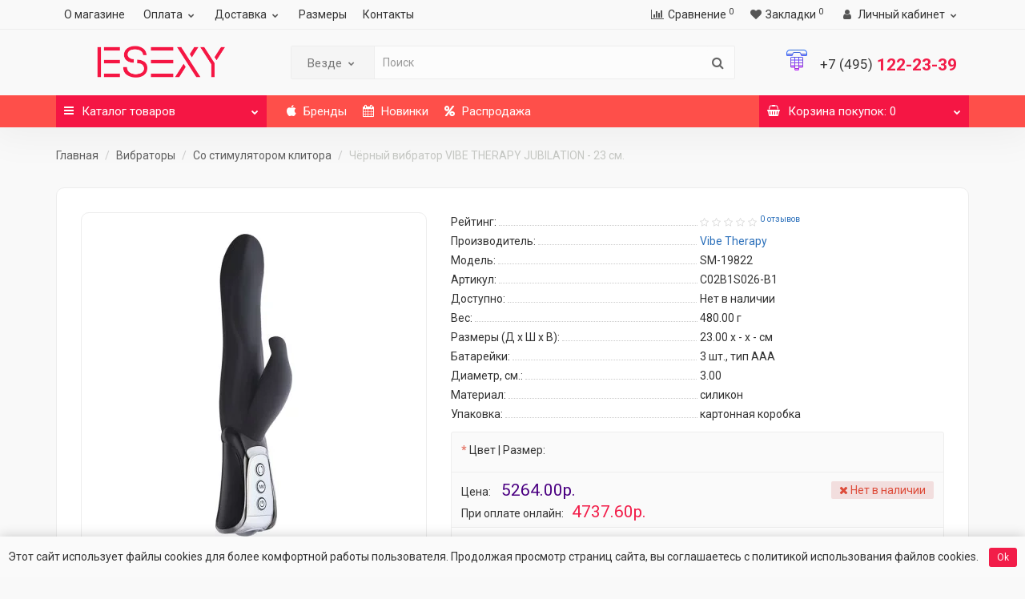

--- FILE ---
content_type: text/html; charset=utf-8
request_url: https://esexy.ru/vibratory/so-stimulyatorom-klitora/chyornyj-vibrator-vibe-therapy-jubilation-23-sm/
body_size: 27379
content:
<!DOCTYPE html>
<!--[if IE]><![endif]-->
<!--[if IE 8 ]><html dir="ltr" lang="ru" class="iexpl"><![endif]-->
<!--[if IE 9 ]><html dir="ltr" lang="ru" class="iexpl"><![endif]-->
<!--[if (gt IE 9)|!(IE)]><!-->
<html dir="ltr" lang="ru" class="product-product-2072"
<!--<![endif]-->
<head>
<meta charset="UTF-8" />
<meta name="viewport" content="width=device-width, initial-scale=1">
<meta http-equiv="X-UA-Compatible" content="IE=edge">

<link rel="apple-touch-icon" sizes="180x180" href="/image/catalog/favicon/apple-touch-icon.png">
<link rel="icon" type="image/png" sizes="32x32" href="/image/catalog/favicon/favicon-32x32.png">
<link rel="icon" type="image/png" sizes="16x16" href="/image/catalog/favicon/favicon-16x16.png">
<link rel="manifest" href="/image/catalog/favicon/site.webmanifest">
<link rel="mask-icon" href="/image/catalog/favicon/safari-pinned-tab.svg" color="#F51644">
<link rel="shortcut icon" href="/image/catalog/favicon/favicon.ico">
<meta name="apple-mobile-web-app-title" content="ESEXY">
<meta name="application-name" content="ESEXY">
<meta name="msapplication-TileColor" content="#2b5797">
<meta name="msapplication-config" content="/image/catalog/favicon/browserconfig.xml">
<meta name="theme-color" content="#ffffff">

<link href="https://fonts.googleapis.com/css?family=Roboto:400,700&display=swap" rel="stylesheet" crossorigin>
<script src="https://use.fontawesome.com/90af8f70b2.js"></script>

<title>Чёрный вибратор VIBE THERAPY JUBILATION  - 23 см. от Vibe Therapy | Гипермаркет удовольствий ESEXY</title>

      

																<meta property="og:title" content="Чёрный вибратор VIBE THERAPY JUBILATION  - 23 см. от Vibe Therapy" />
																<meta property="og:description" content="Купить Чёрный вибратор VIBE THERAPY JUBILATION  - 23 см. в интернет-магазине ESEXY. Описание, характеристики, отзывы и цена Чёрный вибратор VIBE THERAPY JUBILATION  - 23 см.. Самовывоз в Москве. Курьерская доставка по Москве. Доставка по России. Телефон: +7(495)122-23-39. Гипермаркет удовольствий ESEXY.RU." />
																<meta property="og:site_name" content="Гипермаркет удовольствий ESEXY" />
																<meta property="og:url" content="https://esexy.ru/vibratory/so-stimulyatorom-klitora/chyornyj-vibrator-vibe-therapy-jubilation-23-sm/" />
																<meta property="og:image" content="https://esexy.ru/image/catalog/products/1/19822.jpg" />
																<meta property="og:image:type" content="image/jpeg" />
																<meta property="og:image:width" content="700" />
																<meta property="og:image:height" content="700" />
																<meta property="og:image:alt" content="Чёрный вибратор VIBE THERAPY JUBILATION  - 23 см." />
																<meta property="og:type" content="product" />
															
<base href="https://esexy.ru/" />
 
<meta name="description" content="Купить Чёрный вибратор VIBE THERAPY JUBILATION  - 23 см. в интернет-магазине ESEXY. Описание, характеристики, отзывы и цена Чёрный вибратор VIBE THERAPY JUBILATION  - 23 см.. Самовывоз в Москве. Курьерская доставка по Москве. Доставка по России. Телефон: +7(495)122-23-39. Гипермаркет удовольствий ESEXY.RU." />
 
 
<meta name="keywords" content= "купить, продажа, цена, скидки, стоимость, описание, характеристики, отзывы, фото, интернет магазин, Vibe Therapy, Чёрный вибратор VIBE THERAPY JUBILATION  - 23 см., SM-19822, C02B1S026-B1." />
 





 
		<link href="catalog/view/theme/revolution/stylesheet/stylesheet_min.css?v=1763280869" rel="stylesheet">
	<link href="catalog/view/theme/revolution/stylesheet/pe-icon-7-stroke.css" rel="stylesheet">
 
<style>
 
 
 
</style>
 
<link href="catalog/view/javascript/jquery/magnific/magnific-popup.css" type="text/css" rel="stylesheet" media="screen" />
 
<link href="catalog/view/javascript/jquery/datetimepicker/bootstrap-datetimepicker.min.css" type="text/css" rel="stylesheet" media="screen" />
 
<script src="catalog/view/javascript/jquery/jquery-2.1.1.min.js"></script>
<script src="catalog/view/javascript/jquery/owl-carousel/owl.carousel.min.js"></script>
 
<link href="https://esexy.ru/vibratory/so-stimulyatorom-klitora/chyornyj-vibrator-vibe-therapy-jubilation-23-sm/" rel="canonical" />
 
 
<script src="catalog/view/javascript/jquery/magnific/jquery.magnific-popup.min.js"></script>
 
<script src="catalog/view/javascript/jquery/datetimepicker/moment/moment.min.js"></script>
 
<script src="catalog/view/javascript/jquery/datetimepicker/moment/moment-with-locales.min.js"></script>
 
<script src="catalog/view/javascript/jquery/datetimepicker/bootstrap-datetimepicker.min.js"></script>
 
<script><!--
function max_height_div(div){var maxheight = 0;$(div).each(function(){$(this).removeAttr('style');if($(this).height() > maxheight){maxheight = $(this).height();}});$(div).height(maxheight);}
//--></script>
 
<!-- Global site tag (gtag.js) - Google Analytics -->
<script async src="https://www.googletagmanager.com/gtag/js?id=UA-169004719-3"></script>
<script>
  window.dataLayer = window.dataLayer || [];
  function gtag(){dataLayer.push(arguments);}
  gtag('js', new Date());

  gtag('config', 'UA-169004719-3');
</script> 


<script type="text/javascript" async>
   (function(m,e,t,r,i,k,a){m[i]=m[i]||function(){(m[i].a=m[i].a||[]).push(arguments)};
   m[i].l=1*new Date();k=e.createElement(t),a=e.getElementsByTagName(t)[0],k.async=1,k.src=r,a.parentNode.insertBefore(k,a)})
   (window, document, "script", "https://mc.yandex.ru/metrika/tag.js", "ym");

   ym(66802615, "init", {
        clickmap:true,
        trackLinks:true,
        accurateTrackBounce:true
   });
</script>
<noscript><div><img src="https://mc.yandex.ru/watch/66802615" style="position:absolute; left:-9999px;" alt="" /></div></noscript>

<script>
    (function (w, d, c) {
    (w[c] = w[c] || []).push(function() {
        var options = {
            project: 7321360,
        };
        try {
            w.top100Counter = new top100(options);
        } catch(e) { }
    });
    var n = d.getElementsByTagName("script")[0],
    s = d.createElement("script"),
    f = function () { n.parentNode.insertBefore(s, n); };
    s.type = "text/javascript";
    s.async = true;
    s.src =
    (d.location.protocol == "https:" ? "https:" : "http:") +
    "//st.top100.ru/top100/top100.js";

    if (w.opera == "[object Opera]") {
    d.addEventListener("DOMContentLoaded", f, false);
} else { f(); }
})(window, document, "_top100q");
</script>
<noscript>
  <img src="//counter.rambler.ru/top100.cnt?pid=7321360" alt="Топ-100" />
</noscript>


                            
</head>
<body>
<div class="all_content_mmenu">
  
 
 
<div id="pagefader"></div>
 
<div id="pagefader2"></div>
 
 
<header>
	 
	<div id="top">
		<div class="container">
			 
			 
				 
				<div class="top-links hidden-xs verh nav pull-left text-center">
					 
						<a href="https://esexy.ru/about/">О магазине</a>
					 
					 
					 
						<ul class="list-inline ul_dop_menu">
							 
								 
									<li class="dropdown"><a href="" class="dropdown-toggle" data-toggle="dropdown">Оплата<i class="fa fa-chevron-down strdown"></i></a>
										<ul class="dropdown-menu dropdown-menu-right">
																							<li><a href="https://esexy.ru/payments/">Основная информация</a></li>
																							<li><a href="https://esexy.ru/cash_payment/">Наличными</a></li>
																							<li><a href="https://esexy.ru/online_payment/">Онлайн оплата</a></li>
																							<li><a href="https://esexy.ru/pickpoint_payment/">В постаматах и ПВЗ PickPoint</a></li>
																							<li><a href="https://esexy.ru/discount/">Скидки</a></li>
																					</ul>
									</li>
															 
								 
									<li class="dropdown"><a href="delivery" class="dropdown-toggle" data-toggle="dropdown">Доставка<i class="fa fa-chevron-down strdown"></i></a>
										<ul class="dropdown-menu dropdown-menu-right">
																							<li><a href="delivery">Основная информация</a></li>
																							<li><a href="pickpoint">PickPoint</a></li>
																							<li><a href="pickup">Самовывоз</a></li>
																							<li><a href="express-delivery">Курьерская доставка</a></li>
																							<li><a href="packing">Упаковка и конфиденциальность</a></li>
																					</ul>
									</li>
															 
																	<li><a href="https://esexy.ru/size-table/">Размеры</a></li>
															 
																	<li><a href="https://esexy.ru/contacts/">Контакты</a></li>
																					</ul>
					 
					<span class="foroppro" style="display:none;"></span>
				</div>
			 
			 
				<div class="top-links verh nav pull-right ">
					<ul class="list-inline">
						 
						 
						<li><a href="https://esexy.ru/index.php?route=product/compare" class="dropdown-toggle"><span id="compare-total"><i class="fa fa-bar-chart"></i><span class="hidden-xs hidden-sm">Сравнение</span><sup>0</sup></span></a></li> 
						<li><a href="https://esexy.ru/account_wishlist/" class="dropdown-toggle"><span id="wishlist-total"><i class="fa fa-heart"></i><span class="hidden-xs hidden-sm">Закладки</span><sup>0</sup></span></a></li> 
						 
							<li class="dropdown "><a href="https://esexy.ru/account/" title="Личный кабинет" class="dropdown-toggle" data-toggle="dropdown"><i class="fa fa-user"></i> <span class="hidden-xs hidden-sm">Личный кабинет</span><i class="fa fa-chevron-down strdown"></i></a>
								<ul class="dropdown-menu dropdown-menu-right">
								 
									 
										<li><a href="javascript:void(0);" onclick="get_revpopup_login();">Авторизация</a></li>
									 
									<li><a href="https://esexy.ru/register/">Регистрация</a></li>
								 
								</ul>
							</li>
						 
					</ul>
				</div>
			 
		</div>
	</div>
	 
	<div id="top2">
	  <div class="container">
		<div class="row">
		<div class="col-xs-12 col-sm-6 col-md-3">
			<div id="logo">
			   
				 
				  <a href="https://esexy.ru/"><img src="https://esexy.ru/image/catalog/esexy.png" title="Гипермаркет удовольствий ESEXY" alt="Гипермаркет удовольствий ESEXY" class="img-responsive" /></a>
				 
			   
			</div>
		</div>
		 
		<div class="hidden-xs hidden-sm bigsearch col-xs-12 col-sm-6 col-md-6">
			 
				 
	<div class="search input-group">	
		<div class="change_category input-group-btn">
			<button type="button" class="change_category_button btn btn-default btn-lg dropdown-toggle" data-toggle="dropdown">
				                        				<span class="category-name">Везде</span><i class="fa fa-chevron-down"></i>
			</button>
			<ul class="dropdown-menu catsearch">
				<li><a href="#" onclick="return false;" class="0">Везде</a></li>
				 
				<li><a href="#" onclick="return false;" class="10">BDSM, садо-мазо товары</a></li>
				 
				<li><a href="#" onclick="return false;" class="18">Анальные игрушки</a></li>
				 
				<li><a href="#" onclick="return false;" class="150">БАДы</a></li>
				 
				<li><a href="#" onclick="return false;" class="113">Бюстгальтеры</a></li>
				 
				<li><a href="#" onclick="return false;" class="54">Вибраторы</a></li>
				 
				<li><a href="#" onclick="return false;" class="142">Домашняя одежда</a></li>
				 
				<li><a href="#" onclick="return false;" class="159">Корректирующее белье</a></li>
				 
				<li><a href="#" onclick="return false;" class="70">Косметика с феромонами</a></li>
				 
				<li><a href="#" onclick="return false;" class="106">Купальники</a></li>
				 
				<li><a href="#" onclick="return false;" class="133">Мужские трусы</a></li>
				 
				<li><a href="#" onclick="return false;" class="127">Нижнее белье</a></li>
				 
				<li><a href="#" onclick="return false;" class="119">Пижамы</a></li>
				 
				<li><a href="#" onclick="return false;" class="75">Приятные мелочи</a></li>
				 
				<li><a href="#" onclick="return false;" class="102">Секс-мебель и качели</a></li>
				 
				<li><a href="#" onclick="return false;" class="35">Секс-товары для женщин</a></li>
				 
				<li><a href="#" onclick="return false;" class="27">Секс-товары для мужчин</a></li>
				 
				<li><a href="#" onclick="return false;" class="47">Смазки, лубриканты</a></li>
				 
				<li><a href="#" onclick="return false;" class="122">Сорочки</a></li>
				 
				<li><a href="#" onclick="return false;" class="41">Страпоны, фаллопротезы</a></li>
				 
				<li><a href="#" onclick="return false;" class="111">Трусики</a></li>
				 
				<li><a href="#" onclick="return false;" class="1">Фаллоимитаторы</a></li>
				 
				<li><a href="#" onclick="return false;" class="148">Халаты</a></li>
				 
				<li><a href="#" onclick="return false;" class="125">Чулки и колготки</a></li>
				 
				<li><a href="#" onclick="return false;" class="84">Эротическая одежда</a></li>
				 
			</ul>
			<input class="selected_category" type="hidden" name="category_id" value="0" />
		</div>
		<input type="text" name="search" value="" placeholder="Поиск" class="form-control input-lg" />
		<span class="search_button input-group-btn">
			<button type="button" class="search-button btn btn-default btn-lg search_button">
				<i class="fa fa-search"></i>
			</button>
		</span>
	</div>
	<script><!--
	$('.search a').click(function(){
		$(".selected_category").val($(this).attr('class'));
		$('.change_category_button').html('<span class="category-name">' + $(this).html() + '</span><i class="fa fa-chevron-down"></i>');
	});
	//--></script>
 
			 
		</div>
		 
		 
			<div class="col-xs-12 col-sm-6 col-md-3 ">
				<div class="header_conts t-ar">
					<div class="tel">
						 
							<span class="header_phone_image"><img src="https://esexy.ru/image/cache/webp/catalog/icons/icons8-number-pad-64-32x32.webp" alt=""/></span>
						 
						<div class="header_phone_nomer">
							 
							 
								 
									<span class="s22">
										<a href="tel:+7 (495)122-23-39"><span class="telefon">+7 (495)</span> 122-23-39</a> 
										 
									</span>
								 
							 
							 
						</div>
					</div>
					 
					 
				</div>
			</div>
		 
				 
		</div>
	  </div>
	</div>  
	 
	<div id="top3" class="clearfix ">
		<div class="container">
			<div class="row image_in_ico_row">
				 
				<div class="col-xs-6 col-md-3">
					<div id="menu2_button" class="page-fader inhome">
<div class="box-heading hidden-md hidden-lg" data-toggle="offcanvas" data-target=".navmenu.mobcats" data-canvas="body"><i class="fa fa-bars"></i>Каталог<span class="hidden-xs"> товаров</span><span class="icorightmenu"><i class="fa fa-chevron-down"></i></span></div>
 
<div class="box-heading hidden-xs hidden-sm" onclick="return false;"><i class="fa fa-bars"></i>Каталог<span class="hidden-xs"> товаров</span><span class="icorightmenu"><i class="fa fa-chevron-down"></i></span></div>
<div class="box-content am hidden-xs hidden-sm">
<div id="menu2" class="inhome">
<div class="podmenu2"></div>
<div class="catalog_list catalog_list_popup catalog_as_popup">
 
 
	 
		<div class="revlevel_1 hasChildren closed menu2categories">
			 
				<div class="title with-child">
				<a href="https://esexy.ru/bdsm-sado-mazo-tovary/">
				 <i class="am_category_icon fa none hidden"></i> BDSM, садо-мазо товары 
				<span class="arrow-btn"><i class="fa fa-angle-right"></i></span>
				</a>
				</div>
			 
				
			<div class="childrenList">
									  				 
				<div class="child-box box-col-1">
				 
					<ul class="ul_block10 col-1">
					 
												<li class="glavli "><a href="https://esexy.ru/bdsm-sado-mazo-tovary/drugie-bdsm-tovary/"> <i class="am_category_icon fa none hidden"></i> Другие BDSM товары</a>
							 
						</li>
					 
												<li class="glavli "><a href="https://esexy.ru/bdsm-sado-mazo-tovary/intimnye-ukrasheniya/"> <i class="am_category_icon fa none hidden"></i> Интимные украшения</a>
							 
						</li>
					 
												<li class="glavli "><a href="https://esexy.ru/bdsm-sado-mazo-tovary/knuty-plyotki-khlysty/"> <i class="am_category_icon fa none hidden"></i> Кнуты, плётки, хлысты</a>
							 
						</li>
					 
												<li class="glavli "><a href="https://esexy.ru/bdsm-sado-mazo-tovary/maski-klyapy/"> <i class="am_category_icon fa none hidden"></i> Маски, кляпы</a>
							 
						</li>
					 
												<li class="glavli "><a href="https://esexy.ru/bdsm-sado-mazo-tovary/meditsinskij-fetish/"> <i class="am_category_icon fa none hidden"></i> Медицинский фетиш</a>
							 
						</li>
					 
												<li class="glavli "><a href="https://esexy.ru/bdsm-sado-mazo-tovary/naruchniki-oshejniki/"> <i class="am_category_icon fa none hidden"></i> Наручники, ошейники</a>
							 
						</li>
					 
												<li class="glavli "><a href="https://esexy.ru/bdsm-sado-mazo-tovary/elektrostimulyatory/"> <i class="am_category_icon fa none hidden"></i> Электростимуляторы</a>
							 
						</li>
					 	 
					</ul>
				  
				 
				</div>
			</div>
			  
		</div>		
	 
		<div class="revlevel_1 hasChildren closed menu2categories">
			 
				<div class="title with-child">
				<a href="https://esexy.ru/analnye-igrushki/">
				 <i class="am_category_icon fa none hidden"></i> Анальные игрушки 
				<span class="arrow-btn"><i class="fa fa-angle-right"></i></span>
				</a>
				</div>
			 
				
			<div class="childrenList">
									  				 
				<div class="child-box box-col-1">
				 
					<ul class="ul_block18 col-1">
					 
												<li class="glavli "><a href="https://esexy.ru/analnye-igrushki/analnye-vibratory/"> <i class="am_category_icon fa none hidden"></i> Анальные вибраторы</a>
							 
						</li>
					 
												<li class="glavli "><a href="https://esexy.ru/analnye-igrushki/analnye-probki/"> <i class="am_category_icon fa none hidden"></i> Анальные пробки</a>
							 
						</li>
					 
												<li class="glavli "><a href="https://esexy.ru/analnye-igrushki/analnye-stimulyatory-bez-vibratsii/"> <i class="am_category_icon fa none hidden"></i> Анальные стимуляторы без вибрации</a>
							 
						</li>
					 
												<li class="glavli "><a href="https://esexy.ru/analnye-igrushki/analnye-falloimitatory/"> <i class="am_category_icon fa none hidden"></i> Анальные фаллоимитаторы</a>
							 
						</li>
					 
												<li class="glavli "><a href="https://esexy.ru/analnye-igrushki/analnye-shariki-tsepochki/"> <i class="am_category_icon fa none hidden"></i> Анальные шарики, цепочки</a>
							 
						</li>
					 
												<li class="glavli "><a href="https://esexy.ru/analnye-igrushki/naduvnye-rasshiriteli/"> <i class="am_category_icon fa none hidden"></i> Надувные расширители</a>
							 
						</li>
					 
												<li class="glavli "><a href="https://esexy.ru/analnye-igrushki/steklyannye-i-metallicheskie/"> <i class="am_category_icon fa none hidden"></i> Стеклянные и металлические</a>
							 
						</li>
					 
												<li class="glavli "><a href="https://esexy.ru/analnye-igrushki/fisting/"> <i class="am_category_icon fa none hidden"></i> Фистинг</a>
							 
						</li>
					 	 
					</ul>
				  
				 
				</div>
			</div>
			  
		</div>		
	 
		<div class="revlevel_1 hasChildren closed menu2categories">
			 
				<div class="title with-child">
				<a href="https://esexy.ru/bady/">
				 <i class="am_category_icon fa none hidden"></i> БАДы 
				<span class="arrow-btn"><i class="fa fa-angle-right"></i></span>
				</a>
				</div>
			 
				
			<div class="childrenList">
									  				 
				<div class="child-box box-col-1">
				 
					<ul class="ul_block150 col-1">
					 
												<li class="glavli "><a href="https://esexy.ru/bady/vozbuzhdayuschie-dlya-vsekh/"> <i class="am_category_icon fa none hidden"></i> Возбуждающие для всех</a>
							 
						</li>
					 
												<li class="glavli "><a href="https://esexy.ru/bady/vozbuzhdayuschie-dlya-zhenschin/"> <i class="am_category_icon fa none hidden"></i> Возбуждающие для женщин</a>
							 
						</li>
					 
												<li class="glavli "><a href="https://esexy.ru/bady/vozbuzhdayuschie-dlya-muzhchin/"> <i class="am_category_icon fa none hidden"></i> Возбуждающие для мужчин</a>
							 
						</li>
					 
												<li class="glavli "><a href="https://esexy.ru/bady/obscheukreplyayuschie/"> <i class="am_category_icon fa none hidden"></i> Общеукрепляющие</a>
							 
						</li>
					 	 
					</ul>
				  
				 
				</div>
			</div>
			  
		</div>		
	 
		<div class="revlevel_1 hasChildren closed menu2categories">
			 
				<div class="title with-child">
				<a href="https://esexy.ru/vibratory/">
				 <i class="am_category_icon fa none hidden"></i> Вибраторы 
				<span class="arrow-btn"><i class="fa fa-angle-right"></i></span>
				</a>
				</div>
			 
				
			<div class="childrenList">
									  				 
				<div class="child-box box-col-2">
				 
					<ul class="ul_block54 col-2">
					 
												<li class="glavli "><a href="https://esexy.ru/vibratory/hi-tech/"> <i class="am_category_icon fa none hidden"></i> Hi-tech</a>
							 
						</li>
					 
												<li class="glavli "><a href="https://esexy.ru/vibratory/analno-vaginalnye-1/"> <i class="am_category_icon fa none hidden"></i> Анально-вагинальные</a>
							 
						</li>
					 
												<li class="glavli "><a href="https://esexy.ru/vibratory/bolshie-vibratory/"> <i class="am_category_icon fa none hidden"></i> Большие вибраторы</a>
							 
						</li>
					 
												<li class="glavli "><a href="https://esexy.ru/vibratory/vibronabory/"> <i class="am_category_icon fa none hidden"></i> Вибронаборы</a>
							 
						</li>
					 
												<li class="glavli "><a href="https://esexy.ru/vibratory/vibrostimulyatory-vibropulki/"> <i class="am_category_icon fa none hidden"></i> Вибростимуляторы, вибропульки</a>
							 
						</li>
					 
												<li class="glavli "><a href="https://esexy.ru/vibratory/vodonepronitsaemye/"> <i class="am_category_icon fa none hidden"></i> Водонепроницаемые</a>
							 
						</li>
					 
												<li class="glavli "><a href="https://esexy.ru/vibratory/vraschayuschiesya-rotatory/"> <i class="am_category_icon fa none hidden"></i> Вращающиеся (ротаторы)</a>
							 
						</li>
					 
												<li class="glavli "><a href="https://esexy.ru/vibratory/dvustoronnie-1/"> <i class="am_category_icon fa none hidden"></i> Двусторонние</a>
							 
						</li>
					 
												<li class="glavli "><a href="https://esexy.ru/vibratory/dlya-dvoikh/"> <i class="am_category_icon fa none hidden"></i> Для двоих</a>
							 
						</li>
					 
												<li class="glavli "><a href="https://esexy.ru/vibratory/klassicheskie/"> <i class="am_category_icon fa none hidden"></i> Классические</a>
							 
						</li>
					 
												<li class="glavli "><a href="https://esexy.ru/vibratory/kompyuternogo-tipa/"> <i class="am_category_icon fa none hidden"></i> Компьютерного типа</a>
							 
						</li>
					 
												<li class="glavli "><a href="https://esexy.ru/vibratory/realistiki/"> <i class="am_category_icon fa none hidden"></i> Реалистики</a>
							 
						</li>
					 
												<li class="glavli "><a href="https://esexy.ru/vibratory/s-radioupravleniem/"> <i class="am_category_icon fa none hidden"></i> С радиоуправлением</a>
							 
						</li>
					 
												<li class="glavli "><a href="https://esexy.ru/vibratory/so-stimulyatorom-klitora/"> <i class="am_category_icon fa none hidden"></i> Со стимулятором клитора</a>
							 
						</li>
					 
												<li class="glavli "><a href="https://esexy.ru/vibratory/stimulyatory-g-tochki/"> <i class="am_category_icon fa none hidden"></i> Стимуляторы G-точки</a>
							 
						</li>
					 	 
					</ul>
				  
				 
				</div>
			</div>
			  
		</div>		
	 
		<div class="revlevel_1 hasChildren closed menu2categories">
			 
				<div class="title with-child">
				<a href="https://esexy.ru/korrektiruyuschee-bele/">
				 <i class="am_category_icon fa none hidden"></i> Корректирующее белье 
				<span class="arrow-btn"><i class="fa fa-angle-right"></i></span>
				</a>
				</div>
			 
				
			<div class="childrenList">
									  				 
				<div class="child-box box-col-1">
				 
					<ul class="ul_block159 col-1">
					 
												<li class="glavli "><a href="https://esexy.ru/korrektiruyuschee-bele/korrektiruyuschie-bodi/"> <i class="am_category_icon fa none hidden"></i> Корректирующие боди</a>
							 
						</li>
					 
												<li class="glavli "><a href="https://esexy.ru/korrektiruyuschee-bele/korrektiruyuschie-poyasa/"> <i class="am_category_icon fa none hidden"></i> Корректирующие пояса</a>
							 
						</li>
					 	 
					</ul>
				  
				 
				</div>
			</div>
			  
		</div>		
	 
		<div class="revlevel_1 hasChildren closed menu2categories">
			 
				<div class="title with-child">
				<a href="https://esexy.ru/kosmetika-s-feromonami/">
				 <i class="am_category_icon fa none hidden"></i> Косметика с феромонами 
				<span class="arrow-btn"><i class="fa fa-angle-right"></i></span>
				</a>
				</div>
			 
				
			<div class="childrenList">
									  				 
				<div class="child-box box-col-1">
				 
					<ul class="ul_block70 col-1">
					 
												<li class="glavli "><a href="https://esexy.ru/kosmetika-s-feromonami/dukhi-i-smazki-dlya-zhenschin/"> <i class="am_category_icon fa none hidden"></i> Духи и смазки для женщин</a>
							 
						</li>
					 
												<li class="glavli "><a href="https://esexy.ru/kosmetika-s-feromonami/dukhi-i-smazki-dlya-muzhchin/"> <i class="am_category_icon fa none hidden"></i> Духи и смазки для мужчин</a>
							 
						</li>
					 
												<li class="glavli "><a href="https://esexy.ru/kosmetika-s-feromonami/kontsentraty-feromonov/"> <i class="am_category_icon fa none hidden"></i> Концентраты феромонов</a>
							 
						</li>
					 
												<li class="glavli "><a href="https://esexy.ru/kosmetika-s-feromonami/sredstva-po-ukhodu-za-telom-kosmetika/"> <i class="am_category_icon fa none hidden"></i> Средства по уходу за телом, косметика</a>
							 
						</li>
					 	 
					</ul>
				  
				 
				</div>
			</div>
			  
		</div>		
	 
		<div class="revlevel_1 hasChildren closed menu2categories">
			 
				<div class="title with-child">
				<a href="https://esexy.ru/kupalniky/">
				 <i class="am_category_icon fa none hidden"></i> Купальники 
				<span class="arrow-btn"><i class="fa fa-angle-right"></i></span>
				</a>
				</div>
			 
				
			<div class="childrenList">
									  				 
				<div class="child-box box-col-1">
				 
					<ul class="ul_block106 col-1">
					 
												<li class="glavli "><a href="https://esexy.ru/kupalniky/kupalniki-mini-bikini/"> <i class="am_category_icon fa none hidden"></i> Купальники мини-бикини</a>
							 
						</li>
					 
												<li class="glavli "><a href="https://esexy.ru/kupalniky/razdelnye-kupalniki/"> <i class="am_category_icon fa none hidden"></i> Раздельные купальники</a>
							 
						</li>
					 
												<li class="glavli "><a href="https://esexy.ru/kupalniky/slitnye-kupalniki/"> <i class="am_category_icon fa none hidden"></i> Слитные купальники</a>
							 
						</li>
					 	 
					</ul>
				  
				 
				</div>
			</div>
			  
		</div>		
	 
		<div class="revlevel_1 hasChildren closed menu2categories">
			 
				<div class="title with-child">
				<a href="https://esexy.ru/priyatnye-melochi/">
				 <i class="am_category_icon fa none hidden"></i> Приятные мелочи 
				<span class="arrow-btn"><i class="fa fa-angle-right"></i></span>
				</a>
				</div>
			 
				
			<div class="childrenList">
									  				 
				<div class="child-box box-col-1">
				 
					<ul class="ul_block75 col-1">
					 
												<li class="glavli "><a href="https://esexy.ru/priyatnye-melochi/vozbuzhdayuschie-sredstva-ne-bady/"> <i class="am_category_icon fa none hidden"></i> Возбуждающие средства (не БАДы)</a>
							 
						</li>
					 
												<li class="glavli "><a href="https://esexy.ru/priyatnye-melochi/intimnaya-gigiena/"> <i class="am_category_icon fa none hidden"></i> Интимная гигиена</a>
							 
						</li>
					 
												<li class="glavli "><a href="https://esexy.ru/priyatnye-melochi/maski-antiseptiki/"> <i class="am_category_icon fa none hidden"></i> Маски, антисептики</a>
							 
						</li>
					 
												<li class="glavli "><a href="https://esexy.ru/priyatnye-melochi/prezervativy/"> <i class="am_category_icon fa none hidden"></i> Презервативы</a>
							 
						</li>
					 
												<li class="glavli "><a href="https://esexy.ru/priyatnye-melochi/suveniry/"> <i class="am_category_icon fa none hidden"></i> Сувениры</a>
							 
						</li>
					 
												<li class="glavli "><a href="https://esexy.ru/priyatnye-melochi/elementy-pitaniya-i-aksessuary/"> <i class="am_category_icon fa none hidden"></i> Элементы питания и аксессуары</a>
							 
						</li>
					 
												<li class="glavli "><a href="https://esexy.ru/priyatnye-melochi/eroticheskaya-literatura/"> <i class="am_category_icon fa none hidden"></i> Эротическая литература</a>
							 
						</li>
					 
												<li class="glavli "><a href="https://esexy.ru/priyatnye-melochi/eroticheskie-igry/"> <i class="am_category_icon fa none hidden"></i> Эротические игры</a>
							 
						</li>
					 
												<li class="glavli "><a href="https://esexy.ru/priyatnye-melochi/eroticheskie-nabory/"> <i class="am_category_icon fa none hidden"></i> Эротические наборы</a>
							 
						</li>
					 	 
					</ul>
				  
				 
				</div>
			</div>
			  
		</div>		
	 
		<div class="revlevel_1 hasChildren closed menu2categories">
			 
				<div class="title with-child">
				<a href="https://esexy.ru/seks-mebel-i-kacheli/">
				 <i class="am_category_icon fa none hidden"></i> Секс-мебель и качели 
				<span class="arrow-btn"><i class="fa fa-angle-right"></i></span>
				</a>
				</div>
			 
				
			<div class="childrenList">
									  				 
				<div class="child-box box-col-1">
				 
					<ul class="ul_block102 col-1">
					 
												<li class="glavli "><a href="https://esexy.ru/seks-mebel-i-kacheli/seks-kacheli/"> <i class="am_category_icon fa none hidden"></i> Секс-качели</a>
							 
						</li>
					 
												<li class="glavli "><a href="https://esexy.ru/seks-mebel-i-kacheli/seks-mashiny/"> <i class="am_category_icon fa none hidden"></i> Секс-машины</a>
							 
						</li>
					 
												<li class="glavli "><a href="https://esexy.ru/seks-mebel-i-kacheli/seks-mebel/"> <i class="am_category_icon fa none hidden"></i> Секс-мебель</a>
							 
						</li>
					 	 
					</ul>
				  
				 
				</div>
			</div>
			  
		</div>		
	 
		<div class="revlevel_1 hasChildren closed menu2categories">
			 
				<div class="title with-child">
				<a href="https://esexy.ru/seks-tovary-dlya-zhenschin/">
				 <i class="am_category_icon fa none hidden"></i> Секс-товары для женщин 
				<span class="arrow-btn"><i class="fa fa-angle-right"></i></span>
				</a>
				</div>
			 
				
			<div class="childrenList">
									  				 
				<div class="child-box box-col-1">
				 
					<ul class="ul_block35 col-1">
					 
												<li class="glavli "><a href="https://esexy.ru/seks-tovary-dlya-zhenschin/vaginalnye-shariki/"> <i class="am_category_icon fa none hidden"></i> Вагинальные шарики</a>
							 
						</li>
					 
												<li class="glavli "><a href="https://esexy.ru/seks-tovary-dlya-zhenschin/vibroyajtso/"> <i class="am_category_icon fa none hidden"></i> Виброяйцо</a>
							 
						</li>
					 
												<li class="glavli "><a href="https://esexy.ru/seks-tovary-dlya-zhenschin/klitoralnye-stimulyatory/"> <i class="am_category_icon fa none hidden"></i> Клиторальные стимуляторы</a>
							 
						</li>
					 
												<li class="glavli "><a href="https://esexy.ru/seks-tovary-dlya-zhenschin/pompy-dlya-klitora/"> <i class="am_category_icon fa none hidden"></i> Помпы для клитора</a>
							 
						</li>
					 
												<li class="glavli "><a href="https://esexy.ru/seks-tovary-dlya-zhenschin/pompy-i-stimulyatory-dlya-grudi/"> <i class="am_category_icon fa none hidden"></i> Помпы и стимуляторы для груди</a>
							 
						</li>
					 	 
					</ul>
				  
				 
				</div>
			</div>
			  
		</div>		
	 
		<div class="revlevel_1 hasChildren closed menu2categories">
			 
				<div class="title with-child">
				<a href="https://esexy.ru/seks-tovary-dlya-muzhchin/">
				 <i class="am_category_icon fa none hidden"></i> Секс-товары для мужчин 
				<span class="arrow-btn"><i class="fa fa-angle-right"></i></span>
				</a>
				</div>
			 
				
			<div class="childrenList">
									  				 
				<div class="child-box box-col-1">
				 
					<ul class="ul_block27 col-1">
					 
												<li class="glavli "><a href="https://esexy.ru/seks-tovary-dlya-muzhchin/vaginy/"> <i class="am_category_icon fa none hidden"></i> Вагины</a>
							 
						</li>
					 
												<li class="glavli "><a href="https://esexy.ru/seks-tovary-dlya-muzhchin/vakuumnye-pompy/"> <i class="am_category_icon fa none hidden"></i> Вакуумные помпы</a>
							 
						</li>
					 
												<li class="glavli "><a href="https://esexy.ru/seks-tovary-dlya-muzhchin/massazhery-prostaty/"> <i class="am_category_icon fa none hidden"></i> Массажеры простаты</a>
							 
						</li>
					 
												<li class="glavli "><a href="https://esexy.ru/seks-tovary-dlya-muzhchin/masturbatory/"> <i class="am_category_icon fa none hidden"></i> Мастурбаторы</a>
							 
						</li>
					 
												<li class="glavli "><a href="https://esexy.ru/seks-tovary-dlya-muzhchin/nasadki-i-udliniteli/"> <i class="am_category_icon fa none hidden"></i> Насадки и удлинители</a>
							 
						</li>
					 
												<li class="glavli "><a href="https://esexy.ru/seks-tovary-dlya-muzhchin/seks-kukly/"> <i class="am_category_icon fa none hidden"></i> Секс куклы</a>
							 
						</li>
					 
												<li class="glavli "><a href="https://esexy.ru/seks-tovary-dlya-muzhchin/erektsionnye-koltsa/"> <i class="am_category_icon fa none hidden"></i> Эрекционные кольца</a>
							 
						</li>
					 	 
					</ul>
				  
				 
				</div>
			</div>
			  
		</div>		
	 
		<div class="revlevel_1 hasChildren closed menu2categories">
			 
				<div class="title with-child">
				<a href="https://esexy.ru/smazki-lubrikanty/">
				 <i class="am_category_icon fa none hidden"></i> Смазки, лубриканты 
				<span class="arrow-btn"><i class="fa fa-angle-right"></i></span>
				</a>
				</div>
			 
				
			<div class="childrenList">
									  				 
				<div class="child-box box-col-1">
				 
					<ul class="ul_block47 col-1">
					 
												<li class="glavli "><a href="https://esexy.ru/smazki-lubrikanty/analnye-smazki/"> <i class="am_category_icon fa none hidden"></i> Анальные смазки</a>
							 
						</li>
					 
												<li class="glavli "><a href="https://esexy.ru/smazki-lubrikanty/vozbuzhdayuschie/"> <i class="am_category_icon fa none hidden"></i> Возбуждающие</a>
							 
						</li>
					 
												<li class="glavli "><a href="https://esexy.ru/smazki-lubrikanty/massazhnye-masla-i-svechi/"> <i class="am_category_icon fa none hidden"></i> Массажные масла и свечи</a>
							 
						</li>
					 
												<li class="glavli "><a href="https://esexy.ru/smazki-lubrikanty/na-vodnoj-osnove/"> <i class="am_category_icon fa none hidden"></i> На водной основе</a>
							 
						</li>
					 
												<li class="glavli "><a href="https://esexy.ru/smazki-lubrikanty/na-silikonovoj-osnove/"> <i class="am_category_icon fa none hidden"></i> На силиконовой основе</a>
							 
						</li>
					 
												<li class="glavli "><a href="https://esexy.ru/smazki-lubrikanty/prolongatory/"> <i class="am_category_icon fa none hidden"></i> Пролонгаторы</a>
							 
						</li>
					 	 
					</ul>
				  
				 
				</div>
			</div>
			  
		</div>		
	 
		<div class="revlevel_1 hasChildren closed menu2categories">
			 
				<div class="title with-child">
				<a href="https://esexy.ru/strapony-falloprotezy/">
				 <i class="am_category_icon fa none hidden"></i> Страпоны, фаллопротезы 
				<span class="arrow-btn"><i class="fa fa-angle-right"></i></span>
				</a>
				</div>
			 
				
			<div class="childrenList">
									  				 
				<div class="child-box box-col-1">
				 
					<ul class="ul_block41 col-1">
					 
												<li class="glavli "><a href="https://esexy.ru/strapony-falloprotezy/bezremnevye/"> <i class="am_category_icon fa none hidden"></i> Безремневые</a>
							 
						</li>
					 
												<li class="glavli "><a href="https://esexy.ru/strapony-falloprotezy/zhenskie-strapony/"> <i class="am_category_icon fa none hidden"></i> Женские страпоны</a>
							 
						</li>
					 
												<li class="glavli "><a href="https://esexy.ru/strapony-falloprotezy/muzhskie-strapony/"> <i class="am_category_icon fa none hidden"></i> Мужские страпоны</a>
							 
						</li>
					 
												<li class="glavli "><a href="https://esexy.ru/strapony-falloprotezy/trusiki-i-nasadki/"> <i class="am_category_icon fa none hidden"></i> Трусики и насадки</a>
							 
						</li>
					 
												<li class="glavli "><a href="https://esexy.ru/strapony-falloprotezy/falloprotezy/"> <i class="am_category_icon fa none hidden"></i> Фаллопротезы</a>
							 
						</li>
					 	 
					</ul>
				  
				 
				</div>
			</div>
			  
		</div>		
	 
		<div class="revlevel_1 hasChildren closed menu2categories">
			 
				<div class="title with-child">
				<a href="https://esexy.ru/falloimitatory/">
				 <i class="am_category_icon fa none hidden"></i> Фаллоимитаторы 
				<span class="arrow-btn"><i class="fa fa-angle-right"></i></span>
				</a>
				</div>
			 
				
			<div class="childrenList">
									  				 
				<div class="child-box box-col-1">
				 
					<ul class="ul_block1 col-1">
					 
												<li class="glavli "><a href="https://esexy.ru/falloimitatory/analno-vaginalnye/"> <i class="am_category_icon fa none hidden"></i> Анально-вагинальные</a>
							 
						</li>
					 
												<li class="glavli "><a href="https://esexy.ru/falloimitatory/vaginalnye-probki/"> <i class="am_category_icon fa none hidden"></i> Вагинальные пробки</a>
							 
						</li>
					 
												<li class="glavli "><a href="https://esexy.ru/falloimitatory/giganty/"> <i class="am_category_icon fa none hidden"></i> Гиганты</a>
							 
						</li>
					 
												<li class="glavli "><a href="https://esexy.ru/falloimitatory/dvustoronnie/"> <i class="am_category_icon fa none hidden"></i> Двусторонние</a>
							 
						</li>
					 
												<li class="glavli "><a href="https://esexy.ru/falloimitatory/klassicheskie-dildo/"> <i class="am_category_icon fa none hidden"></i> Классические дилдо</a>
							 
						</li>
					 
												<li class="glavli "><a href="https://esexy.ru/falloimitatory/realistichnye/"> <i class="am_category_icon fa none hidden"></i> Реалистичные</a>
							 
						</li>
					 
												<li class="glavli "><a href="https://esexy.ru/falloimitatory/steklyannye-fallosy/"> <i class="am_category_icon fa none hidden"></i> Стеклянные фаллосы</a>
							 
						</li>
					 
												<li class="glavli "><a href="https://esexy.ru/falloimitatory/stimulyatory-tochki-g/"> <i class="am_category_icon fa none hidden"></i> Стимуляторы точки G</a>
							 
						</li>
					 	 
					</ul>
				  
				 
				</div>
			</div>
			  
		</div>		
	 
		<div class="revlevel_1 hasChildren closed menu2categories">
			 
				<div class="title with-child">
				<a href="https://esexy.ru/chulki-i-kolgotki-1/">
				 <i class="am_category_icon fa none hidden"></i> Чулки и колготки 
				<span class="arrow-btn"><i class="fa fa-angle-right"></i></span>
				</a>
				</div>
			 
				
			<div class="childrenList">
									  				 
				<div class="child-box box-col-1">
				 
					<ul class="ul_block125 col-1">
					 
												<li class="glavli "><a href="https://esexy.ru/chulki-i-kolgotki-1/kolgotki/"> <i class="am_category_icon fa none hidden"></i> Колготки</a>
							 
						</li>
					 
												<li class="glavli "><a href="https://esexy.ru/chulki-i-kolgotki-1/nosochki-i-golfy/"> <i class="am_category_icon fa none hidden"></i> Носочки и Гольфы</a>
							 
						</li>
					 
												<li class="glavli "><a href="https://esexy.ru/chulki-i-kolgotki-1/poyasa-dlya-chulok/"> <i class="am_category_icon fa none hidden"></i> Пояса для чулок</a>
							 
						</li>
					 
												<li class="glavli "><a href="https://esexy.ru/chulki-i-kolgotki-1/chulki/"> <i class="am_category_icon fa none hidden"></i> Чулки</a>
							 
						</li>
					 	 
					</ul>
				  
				 
				</div>
			</div>
			  
		</div>		
	 
		<div class="revlevel_1 hasChildren closed menu2categories">
			 
				<div class="title with-child">
				<a href="https://esexy.ru/eroticheskaya-odezhda/">
				 <i class="am_category_icon fa none hidden"></i> Эротическая одежда 
				<span class="arrow-btn"><i class="fa fa-angle-right"></i></span>
				</a>
				</div>
			 
				
			<div class="childrenList">
									  				 
				<div class="child-box box-col-2">
				 
					<ul class="ul_block84 col-2">
					 
												<li class="glavli "><a href="https://esexy.ru/eroticheskaya-odezhda/beauty-aksessuary/"> <i class="am_category_icon fa none hidden"></i> Beauty-аксессуары</a>
							 
						</li>
					 
												<li class="glavli "><a href="https://esexy.ru/eroticheskaya-odezhda/bikini-i-komplekty/"> <i class="am_category_icon fa none hidden"></i> Бикини и комплекты</a>
							 
						</li>
					 
												<li class="glavli "><a href="https://esexy.ru/eroticheskaya-odezhda/bodi-i-kombinezony/"> <i class="am_category_icon fa none hidden"></i> Боди и комбинезоны</a>
							 
						</li>
					 
												<li class="glavli "><a href="https://esexy.ru/eroticheskaya-odezhda/bolshie-razmery/"> <i class="am_category_icon fa none hidden"></i> БОЛЬШИЕ размеры</a>
							 
						</li>
					 
												<li class="glavli "><a href="https://esexy.ru/eroticheskaya-odezhda/byuste-i-bra/"> <i class="am_category_icon fa none hidden"></i> Бюстье и бра</a>
							 
						</li>
					 
												<li class="glavli "><a href="https://esexy.ru/eroticheskaya-odezhda/igrovye-kostyumy/"> <i class="am_category_icon fa none hidden"></i> Игровые костюмы</a>
							 
						</li>
					 
												<li class="glavli "><a href="https://esexy.ru/eroticheskaya-odezhda/korsety-i-gratsii/"> <i class="am_category_icon fa none hidden"></i> Корсеты и грации</a>
							 
						</li>
					 
												<li class="glavli "><a href="https://esexy.ru/eroticheskaya-odezhda/kupalniki/"> <i class="am_category_icon fa none hidden"></i> Купальники</a>
							 
						</li>
					 
												<li class="glavli "><a href="https://esexy.ru/eroticheskaya-odezhda/muzhskoe-bele/"> <i class="am_category_icon fa none hidden"></i> Мужское белье</a>
							 
						</li>
					 
												<li class="glavli "><a href="https://esexy.ru/eroticheskaya-odezhda/odezhda-iz-vinila/"> <i class="am_category_icon fa none hidden"></i> Одежда из винила</a>
							 
						</li>
					 
												<li class="glavli "><a href="https://esexy.ru/eroticheskaya-odezhda/odezhda-iz-lateksa/"> <i class="am_category_icon fa none hidden"></i> Одежда из латекса</a>
							 
						</li>
					 
												<li class="glavli "><a href="https://esexy.ru/eroticheskaya-odezhda/perchatki-i-aksessuary/"> <i class="am_category_icon fa none hidden"></i> Перчатки и аксессуары</a>
							 
						</li>
					 
												<li class="glavli "><a href="https://esexy.ru/eroticheskaya-odezhda/sorochki-bebi-doll/"> <i class="am_category_icon fa none hidden"></i> Сорочки, беби-долл</a>
							 
						</li>
					 
												<li class="glavli "><a href="https://esexy.ru/eroticheskaya-odezhda/trusiki-i-shorty/"> <i class="am_category_icon fa none hidden"></i> Трусики и шорты</a>
							 
						</li>
					 
												<li class="glavli "><a href="https://esexy.ru/eroticheskaya-odezhda/khalaty-i-penyuary/"> <i class="am_category_icon fa none hidden"></i> Халаты и пеньюары</a>
							 
						</li>
					 
												<li class="glavli "><a href="https://esexy.ru/eroticheskaya-odezhda/chulki-i-kolgotki/"> <i class="am_category_icon fa none hidden"></i> Чулки и колготки</a>
							 
						</li>
					 
												<li class="glavli "><a href="https://esexy.ru/eroticheskaya-odezhda/eroticheskaya-obuv/"> <i class="am_category_icon fa none hidden"></i> Эротическая обувь</a>
							 
						</li>
					 
												<li class="glavli "><a href="https://esexy.ru/eroticheskaya-odezhda/eroticheskie-chulki-i-kolgotki/"> <i class="am_category_icon fa none hidden"></i> Эротические чулки и колготки</a>
							 
						</li>
					 
												<li class="glavli "><a href="https://esexy.ru/eroticheskaya-odezhda/eroticheskoe-plate/"> <i class="am_category_icon fa none hidden"></i> Эротическое платье</a>
							 
						</li>
					 	 
					</ul>
				  
				 
				</div>
			</div>
			  
		</div>		
	 
		<div class="revlevel_1 hasChildren closed menu2categories">
			 
				<div class="title with-child">
				<a href="#">
				Бельё 
				<span class="arrow-btn"><i class="fa fa-angle-right"></i></span>
				</a>
				</div>
			 
				
			<div class="childrenList">
									  				 
				<div class="child-box box-col-1">
				 
					<ul class="ul_block-1 col-1">
					 
																									<li class="glavli isParent"><a href="https://esexy.ru/byustgaltery/"> <i class="am_category_icon fa none hidden"></i> Бюстгальтеры</a>
							 
							<ul class="lastul">
								  								 
									 
										<li class="category-132"><a href="https://esexy.ru/byustgaltery/byustgaltery-push-up/"><i class="fa fa-minus"></i>Бюстгальтеры Push-Up</a></li>
									 
								 
									 
										<li class="category-117"><a href="https://esexy.ru/byustgaltery/byustgaltery-bez-kostochek/"><i class="fa fa-minus"></i>Бюстгальтеры без косточек</a></li>
									 
								 
									 
										<li class="category-114"><a href="https://esexy.ru/byustgaltery/byustgaltery-topy/"><i class="fa fa-minus"></i>Бюстгальтеры-топы</a></li>
									 
								 
								 
							</ul>
							 
						</li>
					 
																									<li class="glavli isParent"><a href="https://esexy.ru/domashnyaya-odezhda/"> <i class="am_category_icon fa none hidden"></i> Домашняя одежда</a>
							 
							<ul class="lastul">
								  								 
									 
										<li class="category-145"><a href="https://esexy.ru/domashnyaya-odezhda/kombinezony/"><i class="fa fa-minus"></i>Комбинезоны</a></li>
									 
								 
									 
										<li class="category-163"><a href="https://esexy.ru/domashnyaya-odezhda/sorochki-1/"><i class="fa fa-minus"></i>Сорочки</a></li>
									 
								 
									 
										<li class="category-144"><a href="https://esexy.ru/domashnyaya-odezhda/futbolki-i-majki/"><i class="fa fa-minus"></i>Футболки и майки</a></li>
									 
								 
								 
							</ul>
							 
						</li>
					 
																									<li class="glavli isParent"><a href="https://esexy.ru/muzhskie-trusy/"> <i class="am_category_icon fa none hidden"></i> Мужские трусы</a>
							 
							<ul class="lastul">
								  								 
									 
										<li class="category-134"><a href="https://esexy.ru/muzhskie-trusy/trusy-boksery/"><i class="fa fa-minus"></i>Трусы-боксеры</a></li>
									 
								 
									 
										<li class="category-157"><a href="https://esexy.ru/muzhskie-trusy/trusy-shorty/"><i class="fa fa-minus"></i>Трусы-шорты</a></li>
									 
								 
								 
							</ul>
							 
						</li>
					 
																									<li class="glavli isParent"><a href="https://esexy.ru/nizhnee-bele/"> <i class="am_category_icon fa none hidden"></i> Нижнее белье</a>
							 
							<ul class="lastul">
								  								 
									 
										<li class="category-128"><a href="https://esexy.ru/nizhnee-bele/bodi/"><i class="fa fa-minus"></i>Боди</a></li>
									 
								 
									 
										<li class="category-130"><a href="https://esexy.ru/nizhnee-bele/komplekty/"><i class="fa fa-minus"></i>Комплекты</a></li>
									 
								 
								 
							</ul>
							 
						</li>
					 
																									<li class="glavli isParent"><a href="https://esexy.ru/pizhamy/"> <i class="am_category_icon fa none hidden"></i> Пижамы</a>
							 
							<ul class="lastul">
								  								 
									 
										<li class="category-121"><a href="https://esexy.ru/pizhamy/atlasnye-pizhamy/"><i class="fa fa-minus"></i>Атласные пижамы</a></li>
									 
								 
									 
										<li class="category-120"><a href="https://esexy.ru/pizhamy/pizhamy-s-shortami/"><i class="fa fa-minus"></i>Пижамы с шортами</a></li>
									 
								 
								 
							</ul>
							 
						</li>
					 
																									<li class="glavli isParent"><a href="https://esexy.ru/sorochki/"> <i class="am_category_icon fa none hidden"></i> Сорочки</a>
							 
							<ul class="lastul">
								  								 
									 
										<li class="category-129"><a href="https://esexy.ru/sorochki/korotkie-sorochki/"><i class="fa fa-minus"></i>Короткие сорочки</a></li>
									 
								 
									 
										<li class="category-146"><a href="https://esexy.ru/sorochki/sorochki-s-kruzhevami/"><i class="fa fa-minus"></i>Сорочки с кружевами</a></li>
									 
								 
									 
										<li class="category-164"><a href="https://esexy.ru/sorochki/shelkovye-sorochki/"><i class="fa fa-minus"></i>Шелковые сорочки</a></li>
									 
								 
								 
							</ul>
							 
						</li>
					 
																									<li class="glavli isParent"><a href="https://esexy.ru/trusiki/"> <i class="am_category_icon fa none hidden"></i> Трусики</a>
							 
							<ul class="lastul">
								  								 
									 
										<li class="category-155"><a href="https://esexy.ru/trusiki/vysokie-trusiki/"><i class="fa fa-minus"></i>Высокие трусики</a></li>
									 
								 
									 
										<li class="category-116"><a href="https://esexy.ru/trusiki/trusiki-braziliana/"><i class="fa fa-minus"></i>Трусики-бразилиана</a></li>
									 
								 
									 
										<li class="category-112"><a href="https://esexy.ru/trusiki/trusiki-slipy/"><i class="fa fa-minus"></i>Трусики-слипы</a></li>
									 
								 
									 
										<li class="category-138"><a href="https://esexy.ru/trusiki/trusiki-stringi/"><i class="fa fa-minus"></i>Трусики-стринги</a></li>
									 
								 
									 
										<li class="category-115"><a href="https://esexy.ru/trusiki/trusiki-shorty/"><i class="fa fa-minus"></i>Трусики-шорты</a></li>
									 
								 
								 
							</ul>
							 
						</li>
					 
																									<li class="glavli isParent"><a href="https://esexy.ru/khalaty/"> <i class="am_category_icon fa none hidden"></i> Халаты</a>
							 
							<ul class="lastul">
								  								 
									 
										<li class="category-158"><a href="https://esexy.ru/khalaty/dlinnye-khalaty/"><i class="fa fa-minus"></i>Длинные халаты</a></li>
									 
								 
									 
										<li class="category-149"><a href="https://esexy.ru/khalaty/korotkie-khalaty/"><i class="fa fa-minus"></i>Короткие халаты</a></li>
									 
								 
								 
							</ul>
							 
						</li>
					 	 
					</ul>
				  
				 
				</div>
			</div>
			  
		</div>		
	  
  
 
 
 
</div>
</div>
</div>
 
</div>
 
<script><!--
var defaults = {
	columns: 4,
	classname: 'column',
	min: 1
};
$.fn.autocolumnlist = function(params){        
	var options = $.extend({}, defaults, params);        
	return this.each(function() {        
		var els = $(this).find('li.glavli');
		var dimension = els.size();
		if (dimension > 0) {
			var elCol = Math.ceil(dimension/options.columns);
			if (elCol < options.min) {
				elCol = options.min;
			}
			var start = 0;
			var end = elCol;
			for (i=0; i<options.columns; i++) {
				if ((i + 1) == options.columns) {
					els.slice(start, end).wrapAll('<div class="'+options.classname+' last" />');
				} else {
						els.slice(start, end).wrapAll('<div class="'+options.classname+'" />');
				}
				start = start+elCol;
				end = end+elCol;
			}
	   }
	});
};
 
 
	var global_menu2_button;
	$("#top3 #menu2_button").hover(function(){
		global_menu2_button = setTimeout(function() {
		 
	}, 250)
	},function(){
		$('#top3 #menu2').removeClass('dblock');
		clearTimeout(global_menu2_button);
	});
 
 
	function autocol_cats(cat_id, cat_col) {
		$('.ul_block'+cat_id).autocolumnlist({  
			columns: cat_col,
			min: 1
		});
	}
	 
		autocol_cats(10, 1);
	 
		autocol_cats(18, 1);
	 
		autocol_cats(150, 1);
	 
		autocol_cats(54, 2);
	 
		autocol_cats(159, 1);
	 
		autocol_cats(70, 1);
	 
		autocol_cats(106, 1);
	 
		autocol_cats(75, 1);
	 
		autocol_cats(102, 1);
	 
		autocol_cats(35, 1);
	 
		autocol_cats(27, 1);
	 
		autocol_cats(47, 1);
	 
		autocol_cats(41, 1);
	 
		autocol_cats(1, 1);
	 
		autocol_cats(125, 1);
	 
		autocol_cats(84, 2);
	 
		autocol_cats(-1, 1);
	 
 
 
 
 
 
 
 
//--></script>
  
				</div>
				 
				<div class="top-links nav norazmivcont hidden-xs hidden-sm col-md-6">
					<ul class="list-inline">
						 
						 
					</ul>
					 
						<nav id="menu">
							<div class="collapse navbar-collapse navbar-ex1-collapse">
								<ul class="nav dblock_zadergkaoff navbar-nav">
									 
										 
											<li><a href="https://esexy.ru/brands/" > <span class="am_category_image"><i class="fa fa-apple"></i></span>  Бренды</a></li>
										 
									 
										 
											<li><a href="https://esexy.ru/latest/" > <span class="am_category_image"><i class="fa fa-calendar"></i></span>  Новинки</a></li>
										 
									 
										 
											<li><a href="https://esexy.ru/sale/" > <span class="am_category_image"><i class="fa fa-percent"></i></span>  Распродажа</a></li>
										 
									 	
								</ul>
							</div>
						</nav>
					 
					 
				</div>
				 
				 
				<div class="col-xs-6 col-md-3">
					<div id="cart" class="btn-group show-on-hover w100 ">
	 
		 
		<button type="button" class="cart dropdown-toggle hidden-xs hidden-sm" data-toggle="dropdown">
			<span id="cart-total"><i class="fa fa-shopping-basket"></i><span class="hidden-xs">Корзина<span class="hidden-md"> покупок</span></span>: 0</span>
			<span class="icorightmenu"><i class="fa fa-chevron-down"></i></span>
		</button>
		 
		 
	 
	 
	<ul class="dropdown-menu pull-right hidden-xs hidden-sm dblock22">
     
    <li>
      <p class="text-center">Ваша корзина пуста!</p>
    </li>
     
  </ul>
   
</div>
<script><!--
 
	$('#top3 #cart .dropdown-menu').removeClass('dblock22');
	var global_cart_button;
	$("#top3 #cart").hover(function(){
		global_cart_button = setTimeout(function() {
		$('#top3 #cart .dropdown-menu').addClass('dblock');
		$('#top3 #cart .dropdown-menu').removeClass('dblock22');
	}, 250)
	},function(){
		$('#top3 #cart .dropdown-menu').removeClass('dblock');
		clearTimeout(global_cart_button);
		$('#top3 #cart .dropdown-menu').removeClass('dblock22');
	});
	$('#top2 #cart .dropdown-menu').removeClass('dblock');
	$("#top2 #cart").hover(function(){
		global_cart_button = setTimeout(function() {
		$('#top2 #cart .dropdown-menu').addClass('dblock');
		$('#top2 #cart .dropdown-menu').removeClass('dblock22');
	}, 0)
	},function(){
		$('#top2 #cart .dropdown-menu').removeClass('dblock');
		clearTimeout(global_cart_button);
		$('#top2 #cart .dropdown-menu').removeClass('dblock22');
	});
 
function masked(element, status) {
	if (status == true) {
		$('<div/>')
		.attr({ 'class':'masked' })
		.prependTo(element);
		$('<div class="masked_loading" />').insertAfter($('.masked'));
	} else {
		$('.masked').remove();
		$('.masked_loading').remove();
	}
}
function cart_update() {
return;
}
function update_cart_manual(val, product_id, minimumvalue, maximumvalue) {
	val.value = val.value.replace(/[^\d,]/g, '');
	input_val = $('#cart input.plus-minus.cartid_'+product_id);
	quantity = parseInt(input_val.val());
	if (quantity <= minimumvalue) {
		input_val.val(minimumvalue);
		return;
	}
	 
		if (quantity > maximumvalue) {
			input_val.val(maximumvalue);
			return;
		}
	 
	cart.update(product_id, input_val.val());
	cart_update();
}
function validate_pole_cart(val, product_id, znak, minimumvalue, maximumvalue) {
	val.value = val.value.replace(/[^\d,]/g, '');
	if (val.value == '') val.value = minimumvalue;
	input_val = $('#cart input.plus-minus.cartid_'+product_id);
	quantity = parseInt(input_val.val());
	 
		if (znak=='+' && input_val.val() < maximumvalue) input_val.val(quantity+1);
		else if (znak=='-' && input_val.val() > minimumvalue) input_val.val(quantity-1);
		else if (znak=='=' && input_val.val() < maximumvalue && input_val.val() < maximumvalue) input_val.val(input_val.val());
		if (quantity < 1 || quantity < minimumvalue) {
			input_val.val(minimumvalue);
			val.value = minimumvalue;
		} else if (quantity > maximumvalue) {
			input_val.val(maximumvalue);
			val.value = maximumvalue;
		}
	 
	cart.update(product_id, input_val.val());
	cart_update();
}
//--></script> 
				</div>		
			</div>
		</div>
	</div>
</header>
 
<section class="main-content"> 
<div class="container">
<div itemscope itemtype="http://schema.org/BreadcrumbList" style="display:none;">
  
<div itemprop="itemListElement" itemscope itemtype="http://schema.org/ListItem">
<link itemprop="item" href="https://esexy.ru/">
<meta itemprop="name" content="Главная" />
<meta itemprop="position" content="1" />
</div>
  
<div itemprop="itemListElement" itemscope itemtype="http://schema.org/ListItem">
<link itemprop="item" href="https://esexy.ru/vibratory/">
<meta itemprop="name" content="Вибраторы" />
<meta itemprop="position" content="2" />
</div>
  
<div itemprop="itemListElement" itemscope itemtype="http://schema.org/ListItem">
<link itemprop="item" href="https://esexy.ru/vibratory/so-stimulyatorom-klitora/">
<meta itemprop="name" content="Со стимулятором клитора" />
<meta itemprop="position" content="3" />
</div>
  
<div itemprop="itemListElement" itemscope itemtype="http://schema.org/ListItem">
<link itemprop="item" href="https://esexy.ru/vibratory/so-stimulyatorom-klitora/chyornyj-vibrator-vibe-therapy-jubilation-23-sm/">
<meta itemprop="name" content="Чёрный вибратор VIBE THERAPY JUBILATION  - 23 см." />
<meta itemprop="position" content="4" />
</div>
  
</div>
<ul class="breadcrumb"><li class="br_ellipses" style="display: none;">...</li>
 
<li><a href="https://esexy.ru/">Главная</a></li> 
 
<li><a href="https://esexy.ru/vibratory/">Вибраторы</a></li> 
 
<li><a href="https://esexy.ru/vibratory/so-stimulyatorom-klitora/">Со стимулятором клитора</a></li> 
 
 
 
 
<li><h1 class="inbreadcrumb">Чёрный вибратор VIBE THERAPY JUBILATION  - 23 см.</h1></li>
 
</ul>
  <div class="row"> 
     
           
    <div id="content" class="col-sm-12"> 
      <div itemscope itemtype="http://schema.org/Product">
		<meta itemprop="name" content="Чёрный вибратор VIBE THERAPY JUBILATION  - 23 см." />
		<meta itemprop="category" content="0" />
		<meta itemprop="image" content="https://esexy.ru/image/catalog/products/1/19822.jpg" />
         
         
				<div class="card">
			<div class="row">
				<div class="col-sm-12 col-md-5 product_informationss">
					 
						<div class="thumbnails">
						 
							<div class="main_img_box">
							 
								<div class="image">
									<a class="main-image" href="https://esexy.ru/image/cache/webp/catalog/products/1/19822-800x800.webp" title="Чёрный вибратор VIBE THERAPY JUBILATION  - 23 см." data-number="0"><img class="img-responsive" src="https://esexy.ru/image/cache/webp/catalog/products/1/19822-400x400.webp" title="Чёрный вибратор VIBE THERAPY JUBILATION  - 23 см." alt="Чёрный вибратор VIBE THERAPY JUBILATION  - 23 см."/>
										 
											<div class="stiker_panel">
												 
												 
												 
												 
													 
														<span class="stiker stiker_netu">Нет</span>
													 
												 
												 
												 
												 
												 
												 
											</div>
										 
									</a>
								</div>
							 
							</div>
						 
						 
							 
								<div id="owl-images" class="owl-carousel owl-theme images-additional">
									<div class="item">
										<a href="https://esexy.ru/image/cache/webp/catalog/products/1/19822-800x800.webp" id="https://esexy.ru/image/cache/webp/catalog/products/1/19822-400x400.webp" title="Чёрный вибратор VIBE THERAPY JUBILATION  - 23 см."><img src="https://esexy.ru/image/cache/webp/catalog/products/1/19822-74x74.webp" title="Чёрный вибратор VIBE THERAPY JUBILATION  - 23 см." alt="Чёрный вибратор VIBE THERAPY JUBILATION  - 23 см." data-number="0"/></a>
									</div>
																		 
										<div class="item">
											 
												<a href="https://esexy.ru/image/cache/webp/catalog/products/1/19822-1-800x800.webp" id="https://esexy.ru/image/cache/webp/catalog/products/1/19822-1-400x400.webp" title="Чёрный вибратор VIBE THERAPY JUBILATION  - 23 см.">
													<img src="https://esexy.ru/image/cache/webp/catalog/products/1/19822-1-74x74.webp" title="Чёрный вибратор VIBE THERAPY JUBILATION  - 23 см." alt="Чёрный вибратор VIBE THERAPY JUBILATION  - 23 см." data-number="1"/>
												</a>
											 
										</div>
																		 
								</div>
							 
						 
						</div>
					 
				</div>
				 
				 
				 
				<div class="col-sm-12 col-md-7 product_informationss">
					 
					<meta itemprop="mpn" content="SM-19822">
					 
					 
						 
					 
					<ul class="list-unstyled">
					 
						<li class="rating dotted-line">
							<div class="dotted-line_left"><span class="dotted-line_title">Рейтинг:</span><div class="dotted-line_line"></div></div>
							<div class="dotted-line_right">
								 
									 
										<span class="fa fa-stack"><i class="fa fa-star-o fa-stack-1x"></i></span>
									 
								 
									 
										<span class="fa fa-stack"><i class="fa fa-star-o fa-stack-1x"></i></span>
									 
								 
									 
										<span class="fa fa-stack"><i class="fa fa-star-o fa-stack-1x"></i></span>
									 
								 
									 
										<span class="fa fa-stack"><i class="fa fa-star-o fa-stack-1x"></i></span>
									 
								 
									 
										<span class="fa fa-stack"><i class="fa fa-star-o fa-stack-1x"></i></span>
									 
								 
								 
									<sup><a class="adotted" onclick="$('a[href=\'#tab-review\']').trigger('click'); $('html, body').animate({ scrollTop: $('a[href=\'#tab-review\']').offset().top - 2}, 250); return false;">0 отзывов</a></sup>
								 
							</div>
						</li>
					 
					 
						 
							<li class="dotted-line"><div class="dotted-line_left"><span class="dotted-line_title">Производитель:</span><div class="dotted-line_line"></div></div><div class="dotted-line_right"><a href="https://esexy.ru/vibe-therapy/"><span itemprop="brand">Vibe Therapy</span></a></div></li>
						 
					 
					 
						 
							<li class="dotted-line"><div class="dotted-line_left"><span class="dotted-line_title">Модель:</span><div class="dotted-line_line"></div></div><div class="dotted-line_right"><span class="pr_model" itemprop="model">SM-19822</span></div></li>
						 
					 
					 
						 
							<li class="dotted-line"><div class="dotted-line_left"><span class="dotted-line_title">Артикул:</span><div class="dotted-line_line"></div></div><div class="dotted-line_right"><span itemprop="sku">C02B1S026-B1</span></div></li>
						 
					 
					 
						<li class="dotted-line"><div class="dotted-line_left"><span class="dotted-line_title">Доступно:</span><div class="dotted-line_line"></div></div><div class="dotted-line_right">Нет в наличии<span class="hidden pr_quantity">0</span></div></li>
					 
					 
						 
							<li class="dotted-line"><div class="dotted-line_left"><span class="dotted-line_title">Вес:</span><div class="dotted-line_line"></div></div><div class="dotted-line_right"><span class="pr_weight" data-weight="480.00000000" data-weight-unit="г">480.00</span> г</div></li>
						 
					 
					 
						 
							<li class="dotted-line"><div class="dotted-line_left"><span class="dotted-line_title">Размеры (Д x Ш x В):</span><div class="dotted-line_line"></div></div><div class="dotted-line_right">23.00 x  -  x  -  см</div></li>
						 
					 
					 
					
					 
						 
								 
										  
										<li class="dotted-line" itemprop="additionalProperty" itemscope itemtype="http://schema.org/PropertyValue"><div class="dotted-line_left"><span class="dotted-line_title" itemprop="name">Батарейки:</span><div class="dotted-line_line"></div></div><div class="dotted-line_right" itemprop="value">3 шт., тип AAA</div></li>
									 
								 
										  
										<li class="dotted-line" itemprop="additionalProperty" itemscope itemtype="http://schema.org/PropertyValue"><div class="dotted-line_left"><span class="dotted-line_title" itemprop="name">Диаметр, см.:</span><div class="dotted-line_line"></div></div><div class="dotted-line_right" itemprop="value">3.00</div></li>
									 
								 
										  
										<li class="dotted-line" itemprop="additionalProperty" itemscope itemtype="http://schema.org/PropertyValue"><div class="dotted-line_left"><span class="dotted-line_title" itemprop="name">Материал:</span><div class="dotted-line_line"></div></div><div class="dotted-line_right" itemprop="value">силикон</div></li>
									 
								 
										  
										<li class="dotted-line" itemprop="additionalProperty" itemscope itemtype="http://schema.org/PropertyValue"><div class="dotted-line_left"><span class="dotted-line_title" itemprop="name">Упаковка:</span><div class="dotted-line_line"></div></div><div class="dotted-line_right" itemprop="value">картонная коробка</div></li>
									 
								 
						 
					 
					</ul>
					 
					<div class="well well-sm product-info product_informationss">
										 
						 
							<div class="options_no_buy">
								 
									 
									 
										<div class="form-group required">
											<label class="control-label">Цвет | Размер:</label>
											<div id="input-option1682">
												 
											</div>
										</div>
									 
									 
									 
									 
									 
									 
									 
									 
									 
								 
							</div>
							<hr>
						 
					 
					 
					 
					<div class="form-group">
						 
						 
						<div class="list-unstyled" itemprop="offers" itemscope itemtype="http://schema.org/Offer">
							<link itemprop="url" href="https://esexy.ru/vibratory/so-stimulyatorom-klitora/chyornyj-vibrator-vibe-therapy-jubilation-23-sm/">
							 
								<meta itemprop="priceValidUntil" content="2026-02-18">
														<span class="prq_title hidden-xs">Цена:</span>
							 
							<span class="update_price">5264.00р.</span>
							<span class="update_special dnone"></span>
							<div class="countdown"><span class="prq_title">При оплате онлайн:</span><span class="update_online">4737.60р.</span></div>
							<meta itemprop="price" content="4737.6">
							 
							 
							<link itemprop="availability" href="http://schema.org/OutOfStock" />
							<meta itemprop="priceCurrency" content="RUB">
						</div>
						 
						 
						<div class="nalich">
								
							 
								<span class="text-danger-inproduct bg-danger"><i class="fa fa-times" aria-hidden="true"></i> Нет в наличии</span> 
							 
						</div>
					</div>
					 
					 
					 
					 
						 
							<div class="form-group pokupka">
								 
									 
										<input type="hidden" name="quantity" class="plus-minus" value="1">
									 
								 
								 
									<div class="pop_right ">
									 
									 
										<a class=" wishlist pjid_2072" data-toggle="tooltip" onclick="wishlist.add('2072');" title="В закладки"><i class="fa fa-border fa-heart"></i></a>
									 
									 
										<a class=" compare pjid_2072" data-toggle="tooltip" onclick="compare.add('2072', 'Вибраторы');" title="В сравнение"><i class="fa fa-border fa-bar-chart-o"></i></a>
									 
									</div>
								 
								 
									<div class="preimushestva">
										 
											<h4 style="margin-bottom: 0; margin-top: 20px;">Доставка и оплата</h4>
										 
										 
											 
												<div class="home_block p_text_blocks_all col-sm-4">
													 
														<a href="https://esexy.ru/pickup/" class="popup_html_content">
													 
														<div class="image "><img src="https://esexy.ru/image/cache/webp/catalog/icons/icons8-handle-with-care-64-40x40.webp" alt=""/></div>
														 
															<div class="text">
																 
																	<span class="title">Самовывоз из магазина</span>
																 
																 
															</div>
														 
													 
													</a>
													 
												</div>
											 
												<div class="home_block p_text_blocks_all col-sm-4">
													 
														<a href="https://esexy.ru/express-delivery/" class="popup_html_content">
													 
														<div class="image "><img src="https://esexy.ru/image/cache/webp/catalog/icons/icons8-delivery-96-40x40.webp" alt=""/></div>
														 
															<div class="text">
																 
																	<span class="title">Курьерская доставка</span>
																 
																 
															</div>
														 
													 
													</a>
													 
												</div>
											 
												<div class="home_block p_text_blocks_all col-sm-4">
													 
														<a href="https://esexy.ru/pickpoint" class="popup_html_content">
													 
														<div class="image "><img src="https://esexy.ru/image/cache/webp/catalog/icons/icons8-drop-shipping-96-40x40.webp" alt=""/></div>
														 
															<div class="text">
																 
																	<span class="title">PickPoint по всей России</span>
																 
																 
															</div>
														 
													 
													</a>
													 
												</div>
											 
												<div class="home_block p_text_blocks_all col-sm-4">
													 
														<a href="https://esexy.ru/cash_payment/" class="popup_html_content">
													 
														<div class="image "><img src="https://esexy.ru/image/cache/webp/catalog/icons/icons8-cash-on-delivery-96-40x40.webp" alt=""/></div>
														 
															<div class="text">
																 
																	<span class="title">Оплата при доставке</span>
																 
																 
															</div>
														 
													 
													</a>
													 
												</div>
											 
												<div class="home_block p_text_blocks_all col-sm-4">
													 
														<a href="https://esexy.ru/online_payment/" class="popup_html_content">
													 
														<div class="image "><img src="https://esexy.ru/image/cache/webp/catalog/icons/icons8-mastercard-96-40x40.webp" alt=""/></div>
														 
															<div class="text">
																 
																	<span class="title">Оплата на сайте онлайн</span>
																 
																 
															</div>
														 
													 
													</a>
													 
												</div>
											 
												<div class="home_block p_text_blocks_all col-sm-4">
													 
														<a href="https://esexy.ru/discount/" class="popup_html_content">
													 
														<div class="image "><img src="https://esexy.ru/image/cache/webp/catalog/icons/icons8-discount-96-40x40.webp" alt=""/></div>
														 
															<div class="text">
																 
																	<span class="title">Скидка 10% от Robokassa</span>
																 
																 
															</div>
														 
													 
													</a>
													 
												</div>
											 
										 
										 
										 
									</div>
								 
							</div>
						 
					 
					</div>
					 
				</div>
			</div>
		</div>

		<div style="height: 20px; width: 100%; clear: both;"></div>

		<div class="row">
			<div class="card-info col-sm-12 mb20">
			 
				<ul class="nav nav-tabs">
					 
					<li class="active"><a href="#tab-description" data-toggle="tab">Описание</a></li>
					 
					 
					 
					<li><a href="#tab-review" data-toggle="tab">Отзывы <sup>0</sup></a></li>
					 
					 
					 
					<li><a href="#tab-extratab2" data-toggle="tab">Правильный уход</a></li>
					 
					<li><a href="#tab-extratab4" data-toggle="tab">Выбор лубриканта</a></li>
					 
					 
					 
				</ul>
				<div class="card">
				<div class="tab-content">
					<div class="tab-pane active" id="tab-description" itemprop="description">Вибромассажер из 100 % медицинского силикона с клиторальным стимулятором. Имеет семь режимов вибрации, три скорости вращения ствола с регулировкой удобными сенсорными кнопками. Чрезвычайно необычный и эргономичный дизайн. Водонепроницаемый, тихий, но с мощной вибрацией. Без постороннего запаха, не пористый, без швов.<p></p><p>Приобретая <strong>Чёрный вибратор VIBE THERAPY JUBILATION  - 23 см.</strong> от <a href="https://esexy.ru/vibe-therapy/">Vibe Therapy</a> в Гипермаркете удовольствий <a href="https://esexy.ru">ESEXY</a> и оплачивая заказ с помощью платежного сервиса Robokassa, <strong>вы получаете гарантированную скидку 10%</strong> на весь заказ!</p></div>
					 
					<div class="tab-pane" id="tab-extratab2"><p>Если вы хотите, чтобы приобретенная вами вещь служила как можно дольше, то нельзя пренебрегать основными правилами ухода за ней.
Правильный уход определяется в зависимости от того из какого материала изготовлена та или иная секс-игрушка. Ниже приведены основные типы материалов и базовые правила ухода:</p>

<h3>Силикон</h3>
<p>Данный материал <strong>экологически чистый, непористый, не содержит фталатов</strong> и не имеет специфического запаха. Силикон не вызывает аллергии и имеет высокие потребительские свойства – нежную бархатистую поверхность, хорошо передающую вибрацию. Игрушки, созданные из этого материала безопасны и неприхотливы в уходе.</p>
<p>Силиконовую секс-игрушку необходимо обрабатывать водой с жидким мылом до и после каждого использования – это будет вполне достаточно ведь материал не содержит пор, а значит не собирает на себе микробов. Однако, если вы делитесь игрушкой в своей паре, то необходимо обязательно использовать специальный антисептик!</p>

<h3>Металл и стекло</h3>
<p>Прекрасные материалы для отдельных типов игрушек, например для <a href="https://esexy.ru/analnye-igrushki/analnye-probki/" target="_blank">анальных пробок</a> или <a href="https://esexy.ru/seks-tovary-dlya-zhenschin/vaginalnye-shariki/" target="_blank">вагинальных шариков</a>. Игрушки, сделанные из металла или стекла, отличаются <strong>высокой износостойкостью, твердостью, а также отсутствием пор</strong>, которые могут служить домом для разного рода микробов.</p>
<p>Уход за такими игрушками достаточно прост – вода и мыло, а для дезинфекции можно использовать специальный спрей. Если же вы очень чувствительно относитесь к вопросам чистоты, то данные игрушки можно безопасно прокипятить в 2% содовом растворе.</p>

<h3>ABS-пластик</h3>
<p>Наиболее популярный синтетический материал для изготовления секс-игрушек. Материал <strong>отлично передает вибрацию</strong>, однако имеет небольшую пористость, которая заставляет чуть более серьезно отнестись к вопросу гигиены.</p>
<p>Во-первых, при использовании такой игрушки лучше использовать презерватив, который поможет сохранить игрушку в чистоте и защитит от впитывания запаха.</p>
<p>Во-вторых, до и после использования необходимо тщательно обработать девайс водой, мылом и антисептиком.</p>

<h3>Термопластичная резина (TPR), эластомер и термопластичный эластомер (TPE)</h3>
<p>Суперсовременные материалы, отличающиеся <strong>экологической чистотой и отсутствием фталатов</strong>. Сочетают в себе позитивные свойства пластика и резины. Однако, изделия из TPR и TPE имеют достаточно высокую пористость вследствие чего требуют достаточно серьезного подхода к уходу за ними.</p>
<p>Главное правило – если вы делитесь игрушкой с кем-то, то обязательно используйте презерватив.</p>
<p>Правило номер два: после использования необходимо тщательно вымыть игрушку водой и мылом, при необходимости можно использовать щётку, чтобы добраться до труднодоступных мест.</p>
<p>Третье правило – для дезинфекции применяйте антибактериальный спрей.</p>
<p>И последнее, но не менее важное – для игрушек из TPE/TPR нужно использовать только лубрикант на <a href="https://esexy.ru/smazki-lubrikanty/na-vodnoj-osnove/" target="_blank">водной основе</a>!</p>

<h3>ПВХ и гель</h3>
<p><strong>PVC (ПВХ)</strong> – недорогой, но очень пористый материал. В своем составе содержит фталаты – летучие химические соединения, которые придают игрушке мягкость.</p>
<p><strong>Гель</strong> – делают на основе того же PVC, но с дополнительным добавлением различных пластификаторов. Гелевые игрушки отличаются красивыми яркими цветами, мягкостью, они достаточно гибкие и часто прозрачные.</p>
<p>Про запах: т.к. ПВХ и гель содержат в своем составе фталаты, то сразу после распаковки игрушки могут иметь специфичный химический запах, который, к счастью, достаточно быстро выветрится. Однако лучше воздержаться от хранения таких игрушек в ящике с бельём и лучше всего завести для них отдельный пластиковый контейнер.</p>
<p>Про использование: только с презервативом, чтобы избежать не только загрязнение самой игрушки (мы же помним про пористость этих материалов), но также для защиты от негативного воздействия фталатов на ваш организм. При выборе лубрикантов нужно обращать внимание только на те, что сделаны на водной или <a href="https://esexy.ru/smazki-lubrikanty/na-silikonovoj-osnove/" target="_blank">силиконовой</a> основе.</p>
<p>Ну и про уход: после использования необходимо тщательно вымыть игрушку водой с мылом и не забыть продезинфицировать ее с помощью антисептика.</p>

<h3>Киберкожа, Cyberskin, Pure skin, Realskin, Ultra realistic 3.0, UR3</h3>
<p>Материалы <strong>абсолютно безопасные, напоминают реальную человеческую кожу</strong> и изготавливаются на основе TPR и TPE. Фталатов не содержат в принципе.</p>
<p>Сначала про использование: лучше всего с презервативом, чтобы продлить игрушке жизнь. В качестве лубриканта использовать только лубриканты на водной основе!</p>

<p>До и после игр нужно ополоснуть игрушку в теплом мыльном растворе, обработать ее антисептическим спреем, дать высохнуть на воздухе, а после посыпать специальной присыпкой, которая обычно идет в комплекте.</p>

<p>Хранить лучше всего в отдельном боксе или безворсовом тканевом чехле (последнее обусловлено тем, что такие материалы неплохо собирают на себе пыль и ворсинки).</p></div>
					 
					<div class="tab-pane" id="tab-extratab4"><p>Для того, чтобы ваши игры были максимально приятными и безопасными необходимо достаточно грамотно подойти к выбору лубриканта.</p>
<p>Сначала давайте определимся с тем какими именно бывают лубриканты. Всего выделяют 3 основных вида:</p>
<ul>
	<li><a href="https://esexy.ru/smazki-lubrikanty/na-vodnoj-osnove/" target="_blank">На водной основе</a>;</li>
	<li><a href="https://esexy.ru/smazki-lubrikanty/na-silikonovoj-osnove/" target="_blank">На силиконовой основе</a>;</li>
	<li>На жировой основе.</li>
</ul>

<p>А теперь разберем каждый вид отдельно.</p>
<h3>На водной основе</h3>
<p>Максимально универсальные и самые популярные! Они подходят для многих ситуаций: <strong>совместимы с любыми презервативами и секс-игрушками</strong>, в том числе и силиконовыми, а ещё легко смываются. Но у них есть лишь один недостаток — они достаточно быстро высыхают (по сравнению с двумя другими видами), так что обновлять слой придётся несколько чаще. Кроме того, они растворяются в воде, так что не подойдут, например, для секса в душе (при этом это может быть и плюсом при смывании следов таких лубрикантов с одежды).</p>
<p><strong>Однако, если вы сомневаетесь в выборе, то лучше все-таки остановиться именно на "водных"!</strong></p>

<h3>На силиконовой основе</h3>
<p>По популярности не сильно отстают от первого вида. Лубриканты на силиконовой основе дольше не высыхают и подходят для использования с презервативами — как латексными, так и полиуретановыми.</p>
<p>Поскольку держатся они намного лучше "водных", такие лубриканты нередко рекомендуют для анальной пенетрации. <strong>А ещё их можно спокойно наносить в душе</strong>.</p>
<p>Но все-таки они не так универсальны как лубриканты на водной основе: они повреждают материал силиконовых секс-игрушек, поэтому комбинировать их категорически нельзя! Кроме того, они могут оставлять трудновыводимые пятна на одежде и постельном белье, поэтому для чистки может потребоваться специальное средство.</p>
<p>На рынке представлен и гибридный вариант смазки на водной основе с добавлением силикона, но и эффект от неё будет как от «смешанного варианта».</p>

<h3>На жировой основе</h3>
<p>Наименее популярный тип смазок. Они неплохо подходят для мастурбации и массажа, но их ни в коем случае <strong>нельзя использовать для проникающих практик</strong>. Такие лубриканты разрушают средства защиты и игрушки (за исключением стеклянных и металлических), увеличивая риск передачи инфекции. Кроме того, они тяжело вымываются, что тоже может грозить проблемами со здоровьем.</p>

<h3>Правильный выбор</h3>
Ну и о правильном выборе лубриканта для различных материалов, которые используются при изготовлении секс-игрушек:
<ul>
	<li><strong>Силикон</strong>. Лубрикант только на водной основе;</li>
	<li><strong>Металл и стекло</strong>. Любой лубрикант: на водной, силиконовой или жировой основе. Но все-таки от последнего лучше воздержаться;</li>
	<li><strong>ABS-пластик</strong>. Опять же можно выбрать любой лубрикант как и в пункте выше;</li>
	<li><strong>Термопластичная резина (TPR), эластомер и термопластичный эластомера (TPE)</strong>. Лучший выбор - лубрикант на водной основе, а вот лубрикант на силиконовой основе нужно использовать крайне осторожно;</li>
	<li><strong>ПВХ (PVC) и гель (jelly)</strong>. Можно использовать лубрикант как на водной, так и на силиконовой основе;</li>
	<li><strong>Киберкожа (Cyberskin, Pure skin, Realskin, Ultra realistic 3.0, UR3)</strong>. Исключительно лубриканты на водной основе!</li>
	<li><strong>Латекс и винил</strong>. Подойдут лубриканты на водной и силиконовой основе.</li>
</ul></div>
					 
					 

							
					 
					<div class="tab-pane" id="tab-review">
					<div id="review"></div>
						 
						Пожалуйста <a href="https://esexy.ru/login/">авторизируйтесь</a> или <a href="https://esexy.ru/register/">создайте учетную запись</a> перед тем как написать отзыв 
						 
					</div>
					 
					 
					 
				</div>
				</div>
			 
			</div>

					</div>	
      </div>  
       
	  <div id="product_products" class="rev_slider" itemtype="http://schema.org/ItemList" itemscope>
	  <div class="heading_h"><h3>Рекомендуемые товары</h3></div>
      <div class="row">
	  <div class="product_related">
         
			<div class="product-layout col-lg-12 item">
			  <div class="product-thumb product_38547" itemprop="itemListElement" itemscope itemtype="http://schema.org/Product">
				<div class="image">
					 
					 
						<a href="https://esexy.ru/vibratory/so-stimulyatorom-klitora/lilovyj-vibrator-s-klitoralnym-stimulyatorom-babochkoj-butterfly-kiss-19-9-sm/"><img src="https://esexy.ru/image/cache/webp/catalog/products/27/274527-228x228.webp" alt="Лиловый вибратор с клиторальным стимулятором-бабочкой Butterfly Kiss - 19,9 см." title="Лиловый вибратор с клиторальным стимулятором-бабочкой Butterfly Kiss - 19,9 см." class="img-responsive " /></a>
					 
					 
						<div class="stiker_panel">
							 
								 
									 
										<span class="hidden special_no_format38547"></span>
									 
								 
							 
							 
							 
							 
								 
							 
							 
							 
							 
							 
							 
						</div>
					 
					 
				</div>
				<div class="caption product-info clearfix">
					<h4><a href="https://esexy.ru/vibratory/so-stimulyatorom-klitora/lilovyj-vibrator-s-klitoralnym-stimulyatorom-babochkoj-butterfly-kiss-19-9-sm/"><span itemprop="name">Лиловый вибратор с клиторальным стимулятором-бабочкой Butterfly Kiss - 19,9 см.</span></a></h4>

            <meta itemprop="sku" content="BI-014927">
            <meta itemprop="mpn" content="SM-274527">
            <meta itemprop="model" content="SM-274527">
            <meta itemprop="brand" content="Baile">
            <!--<meta itemprop="position" content="1">-->
            <meta itemprop="description" content="Вибратор с клиторальным стимулятором в форме бабочки. Имеет 30 режимов вибрации....">
            <link itemprop="url" href="https://esexy.ru/vibratory/so-stimulyatorom-klitora/lilovyj-vibrator-s-klitoralnym-stimulyatorom-babochkoj-butterfly-kiss-19-9-sm/" />
            <meta itemprop="image" content="https://esexy.ru/image/catalog/products/27/274527.jpg">
            
					 
					
					<div class="description_options">
						<div class="description ">
							 
							 
							<span class="hidden pr_quantity_38547"></span> 
						</div>
						 
					</div>

					 
						 
							 
								<div class="price" itemprop="offers" itemscope itemtype="http://schema.org/Offer">

            <link itemprop="url" href="https://esexy.ru/vibratory/so-stimulyatorom-klitora/lilovyj-vibrator-s-klitoralnym-stimulyatorom-babochkoj-butterfly-kiss-19-9-sm/" />
            <meta itemprop="price" content="1766">
			<meta itemprop="priceCurrency" content="RUB">
             
                <meta itemprop="priceValidUntil" content="2026-02-18">
                        <link itemprop="availability" href="http://schema.org/InStock" />
            
								 
									 
										<span class="price_no_format38547">1766.00р.</span>
									 
								 
								</div>
							 
							 
								<div class="number bordnone"></div>
								<input type="hidden" name="quantity" class="plus-minus" value='1'>
							 
							<div class="clearfix"></div>
						 
					 

					<div class="product_buttons">
						 
						
																					<button class="icon-btn" type="button" data-toggle="tooltip" title="" onclick="wishlist.add('38547');" data-original-title="В закладки">
									<span class="pe-7s-like"></span>
								</button>
							 
						 						 
							 
																	<button class="btn main-btn" type="button" onclick="get_revpopup_cart(38547,'module_in_product',get_revpopup_cart_quantity_product_products('38547'),'product_products');">
										<i class="fa fa-shopping-basket" aria-hidden="true"></i>Купить
									</button>
									 
								 
																										<button class="icon-btn" type="button" data-toggle="tooltip" title="" onclick="compare.add('38547', 'Вибраторы');" data-original-title="В сравнение">
								<span class="pe-7s-repeat"></span>
							</button>
						 
					</div>
				</div>
					
			  </div>
			</div>
         
			<div class="product-layout col-lg-12 item">
			  <div class="product-thumb product_47784" itemprop="itemListElement" itemscope itemtype="http://schema.org/Product">
				<div class="image">
					 
					 
						<a href="https://esexy.ru/vibratory/stimulyatory-g-tochki/sirenevyj-vibrator-c-funktsiej-fingeringa-killmoulis-17-5-sm/"><img src="https://esexy.ru/image/cache/webp/catalog/products/51/519593-228x228.webp" alt="Сиреневый вибратор c функцией фингеринга Killmoulis - 17,5 см." title="Сиреневый вибратор c функцией фингеринга Killmoulis - 17,5 см." class="img-responsive " /></a>
					 
					 
						<div class="stiker_panel">
							 
								 
									 
										<span class="hidden special_no_format47784"></span>
									 
								 
							 
							 
							 
							 
								 
							 
							 
							 
							 
							 
							 
						</div>
					 
					 
				</div>
				<div class="caption product-info clearfix">
					<h4><a href="https://esexy.ru/vibratory/stimulyatory-g-tochki/sirenevyj-vibrator-c-funktsiej-fingeringa-killmoulis-17-5-sm/"><span itemprop="name">Сиреневый вибратор c функцией фингеринга Killmoulis - 17,5 см.</span></a></h4>

            <meta itemprop="sku" content="BW-500064">
            <meta itemprop="mpn" content="SM-519593">
            <meta itemprop="model" content="SM-519593">
            <meta itemprop="brand" content="Baile">
            <!--<meta itemprop="position" content="2">-->
            <meta itemprop="description" content="Силиконовый вибратор с 12 режимами вибрациями и 4 режимами фингеринга. Заряжается через USB. В основании присоска для фиксации. Рабочая длина - 11 см....">
            <link itemprop="url" href="https://esexy.ru/vibratory/stimulyatory-g-tochki/sirenevyj-vibrator-c-funktsiej-fingeringa-killmoulis-17-5-sm/" />
            <meta itemprop="image" content="https://esexy.ru/image/catalog/products/51/519593.jpg">
            
					 
					
					<div class="description_options">
						<div class="description ">
							 
							 
							<span class="hidden pr_quantity_47784"></span> 
						</div>
						 
					</div>

					 
						 
							 
								<div class="price" itemprop="offers" itemscope itemtype="http://schema.org/Offer">

            <link itemprop="url" href="https://esexy.ru/vibratory/stimulyatory-g-tochki/sirenevyj-vibrator-c-funktsiej-fingeringa-killmoulis-17-5-sm/" />
            <meta itemprop="price" content="5758">
			<meta itemprop="priceCurrency" content="RUB">
             
                <meta itemprop="priceValidUntil" content="2026-02-18">
                        <link itemprop="availability" href="http://schema.org/InStock" />
            
								 
									 
										<span class="price_no_format47784">5758.00р.</span>
									 
								 
								</div>
							 
							 
								<div class="number bordnone"></div>
								<input type="hidden" name="quantity" class="plus-minus" value='1'>
							 
							<div class="clearfix"></div>
						 
					 

					<div class="product_buttons">
						 
						
																					<button class="icon-btn" type="button" data-toggle="tooltip" title="" onclick="wishlist.add('47784');" data-original-title="В закладки">
									<span class="pe-7s-like"></span>
								</button>
							 
						 						 
							 
																	<button class="btn main-btn" type="button" onclick="get_revpopup_cart(47784,'module_in_product',get_revpopup_cart_quantity_product_products('47784'),'product_products');">
										<i class="fa fa-shopping-basket" aria-hidden="true"></i>Купить
									</button>
									 
								 
																										<button class="icon-btn" type="button" data-toggle="tooltip" title="" onclick="compare.add('47784', 'Вибраторы');" data-original-title="В сравнение">
								<span class="pe-7s-repeat"></span>
							</button>
						 
					</div>
				</div>
					
			  </div>
			</div>
         
			<div class="product-layout col-lg-12 item">
			  <div class="product-thumb product_21251" itemprop="itemListElement" itemscope itemtype="http://schema.org/Product">
				<div class="image">
					 
					 
						<a href="https://esexy.ru/vibratory/klassicheskie/klassicheskij-vibrator-toyfa-trio-vibe-golubogo-tsveta-18-sm/"><img src="https://esexy.ru/image/cache/webp/catalog/products/10/102202-228x228.webp" alt="Классический вибратор TOYFA Trio Vibe голубого цвета - 18 см." title="Классический вибратор TOYFA Trio Vibe голубого цвета - 18 см." class="img-responsive " /></a>
					 
					 
						<div class="stiker_panel">
							 
								 
									 
										<span class="hidden special_no_format21251"></span>
									 
								 
							 
							 
							 
							 
								 
							 
							 
							 
							 
							 
							 
						</div>
					 
					 
				</div>
				<div class="caption product-info clearfix">
					<h4><a href="https://esexy.ru/vibratory/klassicheskie/klassicheskij-vibrator-toyfa-trio-vibe-golubogo-tsveta-18-sm/"><span itemprop="name">Классический вибратор TOYFA Trio Vibe голубого цвета - 18 см.</span></a></h4>

            <meta itemprop="sku" content="885110-14">
            <meta itemprop="mpn" content="SM-102202">
            <meta itemprop="model" content="SM-102202">
            <meta itemprop="brand" content="Toyfa Basic">
            <!--<meta itemprop="position" content="3">-->
            <meta itemprop="description" content="Наградите себя игрушкой тройного наслаждения! Вибратор с супермягкой прозрачной насадкой доставит минуты нежнейшего удовольствия. А если захочется чего-то пожестче, то воспользуйтесь только сердечником яркого цвета. Заметьте, он подходит для вагинальной и анальной вибрации Рабочая длина - 15,5 см.	 ...">
            <link itemprop="url" href="https://esexy.ru/vibratory/klassicheskie/klassicheskij-vibrator-toyfa-trio-vibe-golubogo-tsveta-18-sm/" />
            <meta itemprop="image" content="https://esexy.ru/image/catalog/products/10/102202.jpg">
            
					 
					
					<div class="description_options">
						<div class="description ">
							 
							 
							<span class="hidden pr_quantity_21251"></span> 
						</div>
						 
					</div>

					 
						 
							 
								<div class="price" itemprop="offers" itemscope itemtype="http://schema.org/Offer">

            <link itemprop="url" href="https://esexy.ru/vibratory/klassicheskie/klassicheskij-vibrator-toyfa-trio-vibe-golubogo-tsveta-18-sm/" />
            <meta itemprop="price" content="1001">
			<meta itemprop="priceCurrency" content="RUB">
             
                <meta itemprop="priceValidUntil" content="2026-02-18">
                        <link itemprop="availability" href="http://schema.org/InStock" />
            
								 
									 
										<span class="price_no_format21251">1001.00р.</span>
									 
								 
								</div>
							 
							 
								<div class="number bordnone"></div>
								<input type="hidden" name="quantity" class="plus-minus" value='1'>
							 
							<div class="clearfix"></div>
						 
					 

					<div class="product_buttons">
						 
						
																					<button class="icon-btn" type="button" data-toggle="tooltip" title="" onclick="wishlist.add('21251');" data-original-title="В закладки">
									<span class="pe-7s-like"></span>
								</button>
							 
						 						 
							 
																	<button class="btn main-btn" type="button" onclick="get_revpopup_cart(21251,'module_in_product',get_revpopup_cart_quantity_product_products('21251'),'product_products');">
										<i class="fa fa-shopping-basket" aria-hidden="true"></i>Купить
									</button>
									 
								 
																										<button class="icon-btn" type="button" data-toggle="tooltip" title="" onclick="compare.add('21251', 'Вибраторы');" data-original-title="В сравнение">
								<span class="pe-7s-repeat"></span>
							</button>
						 
					</div>
				</div>
					
			  </div>
			</div>
         
			<div class="product-layout col-lg-12 item">
			  <div class="product-thumb product_9701" itemprop="itemListElement" itemscope itemtype="http://schema.org/Product">
				<div class="image">
					 
					 
						<a href="https://esexy.ru/vibratory/realistiki/vibromassazhyor-human-style-7-bez-moshonki-18-sm/"><img src="https://esexy.ru/image/cache/webp/catalog/products/6/65400-228x228.webp" alt="Вибромассажёр HUMAN STYLE 7  без мошонки - 18 см." title="Вибромассажёр HUMAN STYLE 7  без мошонки - 18 см." class="img-responsive " /></a>
					 
					 
						<div class="stiker_panel">
							 
								 
									 
										<span class="hidden special_no_format9701"></span>
									 
								 
							 
							 
							 
							 
								 
							 
							 
							 
							 
							 
							 
						</div>
					 
					 
				</div>
				<div class="caption product-info clearfix">
					<h4><a href="https://esexy.ru/vibratory/realistiki/vibromassazhyor-human-style-7-bez-moshonki-18-sm/"><span itemprop="name">Вибромассажёр HUMAN STYLE 7  без мошонки - 18 см.</span></a></h4>

            <meta itemprop="sku" content="600606">
            <meta itemprop="mpn" content="SM-65400">
            <meta itemprop="model" content="SM-65400">
            <meta itemprop="brand" content="LOVETOY (А-Полимер)">
            <!--<meta itemprop="position" content="4">-->
            <meta itemprop="description" content="HUMAN STYLE - коллекция из 12 фаллических игрушек. Изготовлена с такими параметрами на изгиб, эластичность и жесткость, чтобы изделия максимально соответствовали физиологическим свойствам мужского фаллоса.  Материал и технология разработаны в нашей стране. Двухслойная полимерная композиция изделия с...">
            <link itemprop="url" href="https://esexy.ru/vibratory/realistiki/vibromassazhyor-human-style-7-bez-moshonki-18-sm/" />
            <meta itemprop="image" content="https://esexy.ru/image/catalog/products/6/65400.jpg">
            
					 
					
					<div class="description_options">
						<div class="description ">
							 
							 
							<span class="hidden pr_quantity_9701"></span> 
						</div>
						 
					</div>

					 
						 
							 
								<div class="price" itemprop="offers" itemscope itemtype="http://schema.org/Offer">

            <link itemprop="url" href="https://esexy.ru/vibratory/realistiki/vibromassazhyor-human-style-7-bez-moshonki-18-sm/" />
            <meta itemprop="price" content="1775">
			<meta itemprop="priceCurrency" content="RUB">
             
                <meta itemprop="priceValidUntil" content="2026-02-18">
                        <link itemprop="availability" href="http://schema.org/InStock" />
            
								 
									 
										<span class="price_no_format9701">1775.00р.</span>
									 
								 
								</div>
							 
							 
								<div class="number bordnone"></div>
								<input type="hidden" name="quantity" class="plus-minus" value='1'>
							 
							<div class="clearfix"></div>
						 
					 

					<div class="product_buttons">
						 
						
																					<button class="icon-btn" type="button" data-toggle="tooltip" title="" onclick="wishlist.add('9701');" data-original-title="В закладки">
									<span class="pe-7s-like"></span>
								</button>
							 
						 						 
							 
																	<button class="btn main-btn" type="button" onclick="get_revpopup_cart(9701,'module_in_product',get_revpopup_cart_quantity_product_products('9701'),'product_products');">
										<i class="fa fa-shopping-basket" aria-hidden="true"></i>Купить
									</button>
									 
								 
																										<button class="icon-btn" type="button" data-toggle="tooltip" title="" onclick="compare.add('9701', 'Вибраторы');" data-original-title="В сравнение">
								<span class="pe-7s-repeat"></span>
							</button>
						 
					</div>
				</div>
					
			  </div>
			</div>
         
      </div>
	  </div>
	<script><!--
		$('.product_related').owlCarousel({
			responsiveBaseWidth: '.product_related',
			 
				 
					itemsCustom: [[0, 1], [375, 2], [750, 3], [970, 3], [1170, 4]],
				 
			 
			mouseDrag: true,
			navigation: true,
			navigationText: ['<i class="fa fa-chevron-left"></i>', '<i class="fa fa-chevron-right"></i>'],
			pagination: true
		});
		
		         
		function get_revpopup_cart_quantity_product_products(product_id) {
			input_val = $('#product_products .product_'+product_id+' .plus-minus').val();
			quantity  = parseInt(input_val);
			return quantity;
		}
		function validate_pole_product_products(val, product_id, znak, minimumvalue, maximumvalue) {
			val.value = val.value.replace(/[^\d,]/g, '');
			if (val.value == '') val.value = minimumvalue;
			maximumvalue = Number($('#product_products .pr_quantity_'+product_id).text());
			if (maximumvalue < 1) maximumvalue = 9999;
			input_val = $('#product_products .product_'+product_id+' .plus-minus');	
			quantity = parseInt(input_val.val());
			 
			if(znak=='+' && input_val.val() < maximumvalue) input_val.val(quantity+1);
			else if(znak=='-' && input_val.val() > minimumvalue) input_val.val(quantity-1);
			else if(znak=='=' && input_val.val() < maximumvalue && input_val.val() < maximumvalue) input_val.val(input_val.val());
			if (quantity < 1 || quantity < minimumvalue) {
				input_val.val(minimumvalue);
				val.value = minimumvalue;
			} else if (quantity > maximumvalue) {
				input_val.val(maximumvalue);
				val.value = maximumvalue;
			}
			 
			update_quantity_product_products(product_id, input_val.val());
		}
		function update_quantity_product_products(product_id, quantity) {
			 
				quantity = quantity;
			 
			
			data = $('#product_products .product_'+product_id+' .options input[type=\'text\'], #product_products .product_'+product_id+' .options input[type=\'hidden\'], #product_products .product_'+product_id+' .options input[type=\'radio\']:checked, #product_products .product_'+product_id+' .options input[type=\'checkbox\']:checked, #product_products .product_'+product_id+' .options select');
			$.ajax({
			  url: 'index.php?route=product/product/update_prices',
			  type: 'post',
			  dataType: 'json',
			  data: data.serialize() + '&product_id=' + product_id + '&quantity=' + quantity,
			  success: function(json) {
				 
				
					 

					 
						var price = json['price_n'];
						 
							var start_price = parseFloat($('#product_products .special_no_format'+product_id).html().replace(/\s*/g,''));
							$({val:start_price}).animate({val:price}, {
								duration: 500,
								easing: 'swing',
								step: function(val) {
									$('#product_products .special_no_format'+product_id).html(price_format(val));
								}
							});
						 
					 
					
					var special = json['special_n'];
					 
						var start_special = parseFloat($('#product_products .price_no_format'+product_id).html().replace(/\s*/g,''));
						$({val:start_special}).animate({val:special}, {
							duration: 500,
							easing: 'swing',
							step: function(val) {
								$('#product_products .price_no_format'+product_id).html(price_format(val));
							}
						});
					 
					
				 
			  }
			});
		}
		function update_prices_product_product_products(product_id, minimumvalue) {
			input_val = $('#product_products .product_'+product_id+' .plus-minus').val();
			if (input_val > minimumvalue) {
				input_val = minimumvalue;
				$('#product_products .product_'+product_id+' .plus-minus').val(minimumvalue);
			}
			 
			quantity = parseInt(input_val);
			 
			data = $('#product_products .product_'+product_id+' .options input[type=\'text\'], #product_products .product_'+product_id+' .options input[type=\'hidden\'], #product_products .product_'+product_id+' .options input[type=\'radio\']:checked, #product_products .product_'+product_id+' .options input[type=\'checkbox\']:checked, #product_products .product_'+product_id+' .options select');
			$.ajax({
			  type: 'post',
			  url:  'index.php?route=product/product/update_prices',
			  data: data.serialize() + '&product_id=' + product_id + '&quantity=' + quantity,
			  dataType: 'json',
			  success: function(json) {
			  
				 
				$('#product_products .product_'+product_id+' .image img').attr('src', json['opt_image']);
				 
				
				 
			  
				var end_quantity = json['option_quantity'];
				 
					var start_quantity = parseFloat($('#product_products .pr_quantity_'+product_id).html().replace(/\s*/g,''));
					$({val:start_quantity}).animate({val:end_quantity}, {
						duration: 500,
						easing: 'swing',
						step: function(val) {
							$('#product_products .pr_quantity_'+product_id).html(number_format(val, product_id));
						}
					});
				 
				
				 
			  
				 
					var price = json['price_n'];
					 
						var start_price = parseFloat($('#product_products .special_no_format'+product_id).html().replace(/\s*/g,''));
						$({val:start_price}).animate({val:price}, {
							duration: 500,
							easing: 'swing',
							step: function(val) {
								$('#product_products .special_no_format'+product_id).html(price_format(val));
							}
						});
					 
				 
				
				var special = json['special_n'];
				 
					var start_special = parseFloat($('#product_products .price_no_format'+product_id).html().replace(/\s*/g,''));
					$({val:start_special}).animate({val:special}, {
						duration: 500,
						easing: 'swing',
						step: function(val) {
							$('#product_products .price_no_format'+product_id).html(price_format(val));
						}
					});
				 

			  }
			});
		}
		var product_grid_width = $('.product-layout .product-thumb').outerWidth();
		if (product_grid_width < 240) {
			$('.product-layout').addClass('new_line');
		} else {
			$('.product-layout').removeClass('new_line');
		}
		max_height_div('#product_products .product-thumb h4');
		$('#product_products .product-thumb .description_options').css('min-height', 'initial');
		max_height_div('#product_products .product-thumb .description_options');
		max_height_div('#product_products .product-thumb .price');
		max_height_div('#product_products .product-thumb .number');
		max_height_div('#product_products .product-thumb .product_buttons');
		function max_height_div(div) {
			var maxheight = 0;
			$(div).each(function(){
				$(this).removeAttr('style');
				if($(this).height() > maxheight) {
					maxheight = $(this).height();
				}
			});
			$(div).height(maxheight);
		}
	//--></script>
	</div>
       
	 
		</div>

	 

    </div>
</div>
<script><!--
 
 
	var div_mh_text_blocks_all = '.p_text_blocks_all';
	var maxheight = 0;$(div_mh_text_blocks_all).each(function(){$(this).removeAttr('style');if($(this).height() > maxheight) {maxheight = $(this).height();}});$(div_mh_text_blocks_all).height(maxheight);
 
$(document).ready(function(){
	$('.nav.nav-tabs li:first-child a').tab('show');
});
var owl = $("#owl-images");
owl.owlCarousel({
  responsiveBaseWidth: '.container',
  itemsCustom: [[0, 2], [448, 3], [650, 3], [750, 3], [970, 4]],
  navigation : true,
  navigationText: ['<i class="fa fa-chevron-left fa-5x"></i>', '<i class="fa fa-chevron-right fa-5x"></i>'],
  pagination: false
}); 

$('select[name=\'recurring_id\'], input[name="quantity"]').change(function(){
	$.ajax({
		url: 'index.php?route=product/product/getRecurringDescription',
		type: 'post',
		data: $('input[name=\'product_id\'], input[name=\'quantity\'], select[name=\'recurring_id\']'),
		dataType: 'json',
		beforeSend: function() {
			$('#recurring-description').html('');
		},
		success: function(json) {
			$('.alert, .text-danger').remove();

			if (json['success']) {
				$('#recurring-description').html(json['success']);
			}
		}
	});
});

$('.date').datetimepicker({
	pickTime: false
});

$('.datetime').datetimepicker({
	pickDate: true,
	pickTime: true
});

$('.time').datetimepicker({
	pickDate: false
});

$('button[id^=\'button-upload\']').on('click', function() {
	var node = this;

	$('#form-upload').remove();

	$('body').prepend('<form enctype="multipart/form-data" id="form-upload" style="display: none;"><input type="file" name="file" /></form>');

	$('#form-upload input[name=\'file\']').trigger('click');

	if (typeof timer != 'undefined') {
    	clearInterval(timer);
	}

	timer = setInterval(function() {
		if ($('#form-upload input[name=\'file\']').val() != '') {
			clearInterval(timer);

			$.ajax({
				url: 'index.php?route=tool/upload',
				type: 'post',
				dataType: 'json',
				data: new FormData($('#form-upload')[0]),
				cache: false,
				contentType: false,
				processData: false,
				beforeSend: function() {
					$(node).button('loading');
				},
				complete: function() {
					$(node).button('reset');
				},
				success: function(json) {
					$('.text-danger').remove();

					if (json['error']) {
						$(node).parent().find('input').after('<div class="text-danger">' + json['error'] + '</div>');
					}

					if (json['success']) {
						alert(json['success']);

						$(node).parent().find('input').attr('value', json['code']);
					}
				},
				error: function(xhr, ajaxOptions, thrownError) {
					alert(thrownError + "\r\n" + xhr.statusText + "\r\n" + xhr.responseText);
				}
			});
		}
	}, 500);
});

$('#review').delegate('.pagination a', 'click', function(e) {
    e.preventDefault();

    $('#review').fadeOut('slow');

    $('#review').load(this.href);

    $('#review').fadeIn('slow');
});

$('#review').load('index.php?route=product/product/review&product_id=2072');

$('#button-review').on('click', function() {
	$.ajax({
		url: 'index.php?route=product/product/write&product_id=2072',
		type: 'post',
		dataType: 'json',
		data: $(".form-review").serialize(),
		beforeSend: function() {
			$('#button-review').button('loading');
		},
		complete: function() {
			$('#button-review').button('reset');
		},
		success: function(json) {
			$('.alert-success, .alert-danger').remove();

			if (json['error']) {
				get_revpopup_notification('alert-danger', 'Ошибка', json['error']);
			}

			if (json['success']) {
				get_revpopup_notification('alert-success', 'Спасибо за отзыв', json['success']);

				$('input[name=\'name\']').val('');
				$('textarea[name=\'text\']').val('');
				$('input[name=\'rating\']:checked').prop('checked', false);
				
				$('#post-review-box').slideUp(300);
				$('#new-review').focus();
				$('#open-review-box').fadeIn(100);
				$('#close-review-box').hide();
				$('#ratings-hidden').val('');
				$('.stars .glyphicon').removeClass('glyphicon-star').addClass('glyphicon-star-empty');
				
			}
		}
	});
});

$('#button-answers').on('click', function() {
	$.ajax({
		url: 'index.php?route=revolution/revstorereview/writeanswer&product_id=2072',
		type: 'post',
		dataType: 'json',
		data: $(".form-answers").serialize(),
		beforeSend: function() {
			$('#button-answers').button('loading');
		},
		complete: function() {
			$('#button-answers').button('reset');
		},
		success: function(json) {
			$('.alert-success, .alert-danger').remove();
			if (json['error']) {
				get_revpopup_notification('alert-danger', 'Ошибка', json['error']);
			}
			if (json['success']) {
				get_revpopup_notification('alert-success', 'Спасибо за вопрос', json['success']);
				$('input[name=\'name_answer\']').val('');
				$('textarea[name=\'text_answer\']').val('');
				$('#post-answers-box').slideUp(300);
				$('#new-answers').focus();
				$('#open-answers-box').fadeIn(100);
				$('#close-answers-box').hide();
			}
		}
	});
});

$('.thumbnails .main-image').magnificPopup({
	type:'image',
	removalDelay: 170,
	callbacks: {
	beforeOpen: function() {
	   this.st.mainClass = 'mfp-zoom-in';
	},
	open: function() {
		$('body').addClass('razmiv2');
		$('#pagefader2').fadeIn(70);
		if (document.body.scrollHeight > document.body.offsetHeight) {
			 
				$('#top3').css('right', '8.5px');
			 
		}
	}, 
	close: function() {
		$('body').removeClass('razmiv2');
		$('#pagefader2').fadeOut(70);
		$('#top3').css('right', 'initial');
	}
	}
});
$('.thumbnails .images-additional').magnificPopup({
	type:'image',
	delegate: 'a',
	gallery: {
		enabled:true
	},
	removalDelay: 170,
	callbacks: {
	beforeOpen: function() {
	   this.st.mainClass = 'mfp-zoom-in';
	},
	open: function() {
		$('body').addClass('razmiv2');
		$('#pagefader2').fadeIn(70);
		if (document.body.scrollHeight > document.body.offsetHeight) {
			 
				$('#top3').css('right', '8.5px');
			 
		}
	}, 
	close: function() {
		$('body').removeClass('razmiv2');
		$('#pagefader2').fadeOut(70);
		$('#top3').css('right', 'initial');
	}
	}
});
 
	$('.thumbnails .main-image img').click(function(){
		if ($('.images-additional').length > 0) {
			var startnumber = $(this).parent().attr('data-number');
			$('.images-additional').magnificPopup('open', startnumber);
			return false
		} else {
			$('.main-image').magnificPopup('open');
			return false
		}
	});
 
 
function get_revpopup_cart_quantity() {
	input_val = $('.product-info.product_informationss .plus-minus').val();
	quantity  = parseInt(input_val);
	return quantity;
}
function validate_pole(val, product_id, znak, minimumvalue, maximumvalue) {
	val.value = val.value.replace(/[^\d,]/g, '');
	if (val.value == '') val.value = minimumvalue;
	maximumvalue = Number($('.product_informationss .pr_quantity').text());
	if (maximumvalue < 1) maximumvalue = 9999;
	input_val = $('.product-info.product_informationss .plus-minus');
	quantity = parseInt(input_val.val());
	 
	if(znak=='+' && input_val.val() < maximumvalue) input_val.val(quantity+1);
	else if(znak=='-' && input_val.val() > minimumvalue) input_val.val(quantity-1);
	else if(znak=='=' && input_val.val() < maximumvalue && input_val.val() < maximumvalue) input_val.val(input_val.val());
	if (quantity < 1 || quantity < minimumvalue) {
		input_val.val(minimumvalue);
		val.value = minimumvalue;
	} else if (quantity > maximumvalue) {
		input_val.val(maximumvalue);
		val.value = maximumvalue;
	}
	 

	update_quantity(product_id, input_val.val());
}
function update_quantity(product_id, quantity) {
	var minimumvalue = 1;
	if (quantity == 0 || quantity < minimumvalue) {
		quantity = $('.product-info.product_informationss .plus-minus').val(minimumvalue);
		return;
	} else if (quantity < 1) {
		quantity = 1;
		return;
	}
	
	data = $('.product-info.product_informationss input[type=\'text\'], .product-info.product_informationss input[type=\'hidden\'], .product-info.product_informationss input[type=\'radio\']:checked, .product-info.product_informationss input[type=\'checkbox\']:checked, .product-info.product_informationss select, .product-info.product_informationss textarea'),
	$.ajax({
	  url: 'index.php?route=product/product/update_prices',
	  type: 'post',
	  dataType: 'json',
	  data: data.serialize() + '&product_id=' + product_id + '&quantity=' + quantity,
	  success: function(json) {

		 
		
			 
		
			 
				var weight = json['weight'];
				 
					var start_weight = parseFloat($('.product_informationss .pr_weight').attr('data-weight'));
					$({val:start_weight}).animate({val:weight}, {
						duration: 500,
						easing: 'swing',
						step: function(val) {
							$('.product_informationss .pr_weight').html(weight_format(val));
						}
					});
					$('.product_informationss .pr_weight').attr('data-weight', json['weight']);
				 
			 
		  
			 
				 
					var price = json['price_n'];
				 
				 
					var start_price = parseFloat($('.product_informationss .update_price').html().replace(/\s*/g,''));
					$({val:start_price}).animate({val:price}, {
						duration: 500,
						easing: 'swing',
						step: function(val) {
							$('.product_informationss .update_price').html(price_format(val));
						}
					});
				 
				
				var special = json['special_n'];
				 
					var start_special = parseFloat($('.product_informationss .update_special').html().replace(/\s*/g,''));
					$({val:start_special}).animate({val:special}, {
						duration: 500,
						easing: 'swing',
						step: function(val) {
							$('.product_informationss .update_special').html(price_format(val));
						}
					});
				 
			 
		
		 
	  } 
	});
}
function update_prices_product(product_id, minimumvalue) {
	input_val = $('.product-info.product_informationss .plus-minus').val();
	if (input_val > minimumvalue) {
		input_val = minimumvalue;
		$('.product-info.product_informationss .plus-minus').val(minimumvalue);
	}
	 
	quantity = parseInt(input_val);
	 
	data = $('.product-info.product_informationss input[type=\'text\'], .product-info.product_informationss input[type=\'hidden\'], .product-info.product_informationss input[type=\'radio\']:checked, .product-info.product_informationss input[type=\'checkbox\']:checked, .product-info.product_informationss select, .product-info.product_informationss textarea');
	$.ajax({
	  type: 'post',
	  url:  'index.php?route=product/product/update_prices',
	  data: data.serialize() + '&product_id=' + product_id + '&quantity=' + quantity,
	  dataType: 'json',
	  success: function(json) {

		$('.product_informationss .thumbnails a.main-image').attr('href', json['opt_image_2_big']);
		$('.product_informationss .thumbnails a.main-image img').attr('src', json['opt_image_2']);
		 
		$('.product_informationss .thumbnails .images-additional .owl-item:first-child a').attr('href', json['opt_image_2_big']);
		$('.product_informationss .thumbnails .images-additional .owl-item:first-child a img').attr('src', json['opt_image_2']).css('width', 74).css('height', 74);
		 
		 
		
		var end_quantity = json['option_quantity'];
		 
			var start_quantity = parseFloat($('.product_informationss .pr_quantity').html().replace(/\s*/g,''));
			$({val:start_quantity}).animate({val:end_quantity}, {
				duration: 500,
				easing: 'swing',
				step: function(val) {
					$('.product_informationss .pr_quantity').html(number_format(val, product_id));
				}
			});
		 
		
		 
		
		 
			$('.product_informationss .pr_model').html(json['opt_model']);
		 
			
		 
			var weight = json['weight'];
			 
				var start_weight = parseFloat($('.product_informationss .pr_weight').attr('data-weight'));
				$({val:start_weight}).animate({val:weight}, {
					duration: 500,
					easing: 'swing',
					step: function(val) {
						$('.product_informationss .pr_weight').html(weight_format(val));
					}
				});
				$('.product_informationss .pr_weight').attr('data-weight', json['weight']);
			 
		 
	  
		 
			 
				 
					var price = json['price_n'];
				 
				 
					var start_price = parseFloat($('.product_informationss .update_price').html().replace(/\s*/g,''));
					$({val:start_price}).animate({val:price}, {
						duration: 500,
						easing: 'swing',
						step: function(val) {
							$('.product_informationss .update_price').html(price_format(val));
						}
					});
				 
				
				var special = json['special_n'];
				 
					var start_special = parseFloat($('.product_informationss .update_special').html().replace(/\s*/g,''));
					$({val:start_special}).animate({val:special}, {
						duration: 500,
						easing: 'swing',
						step: function(val) {
							$('.product_informationss .update_special').html(price_format(val));
						}
					});
				 
			 
		 
	  }
	});
}
 
	function update_options_buy(product_id, opt_id, option) {
		$('.product-info.product_informationss .options_buy .pro_'+option+' input[name=\'option['+opt_id+']\']').val(option);
		data = $('.product-info.product_informationss .options_buy .pro_'+option+' input[type=\'text\'], .product-info.product_informationss .options_buy .pro_'+option+' input[type=\'hidden\'], .product-info.product_informationss .options_buy .pro_'+option+' input[type=\'radio\']:checked, .product-info.product_informationss .options_buy .pro_'+option+' input[type=\'checkbox\']:checked, .product-info.product_informationss .options_buy .pro_'+option+' select, .product-info.product_informationss .options_buy .pro_'+option+' textarea');
		$.ajax({
		  type: 'post',
		  url:  'index.php?route=product/product/update_prices',
		  data: data.serialize() + '&product_id=' + product_id,
		  dataType: 'json',
		  success: function(json) {
			
			$('.product_informationss .thumbnails a.main-image').attr('href', json['opt_image_2_big']);
			$('.product_informationss .thumbnails a.main-image img').attr('src', json['opt_image_2']);
			 
			$('.product_informationss .thumbnails .images-additional .owl-item:first-child a').attr('href', json['opt_image_2_big']);
			$('.product_informationss .thumbnails .images-additional .owl-item:first-child a img').attr('src', json['opt_image_2']).css('width', 74).css('height', 74);
			 
			 
			  
			var end_quantity = json['option_quantity'];
			 
				var start_quantity = parseFloat($('.product_informationss .pr_quantity').html().replace(/\s*/g,''));
				$({val:start_quantity}).animate({val:end_quantity}, {
					duration: 500,
					easing: 'swing',
					step: function(val) {
						$('.product_informationss .pr_quantity').html(number_format(val, product_id));
					}
				});
			 
			
			 
			
			 
				$('.product_informationss .pr_model').html(json['opt_model']);
			 
			
			 
				var weight = json['weight'];
				 
					var start_weight = parseFloat($('.product_informationss .pr_weight').attr('data-weight'));
					$({val:start_weight}).animate({val:weight}, {
						duration: 500,
						easing: 'swing',
						step: function(val) {
							$('.product_informationss .pr_weight').html(weight_format(val));
						}
					});
					$('.product_informationss .pr_weight').attr('data-weight', json['weight']);
				 
			 
		  }
		});
	}
 
function price_format(n) {
	c = 2;
    d = '.';
    t = '';
    s_left = '';
    s_right = 'р.';
    n = n * 1.00000000;
    i = parseInt(n = Math.abs(n).toFixed(c)) + ''; 
    j = ((j = i.length) > 3) ? j % 3 : 0; 
    return s_left + (j ? i.substr(0, j) + t : '') + i.substr(j).replace(/(\d{3})(?=\d)/g, "$1" + t) + (c ? d + Math.abs(n - i).toFixed(c).slice(2) : '') + s_right; 
}
function weight_format(n, product_id) {
    c = 2;
    d = '.';
    t = ',';
    i = parseInt(n = Math.abs(n).toFixed(c)) + ''; 
    j = ((j = i.length) > 3) ? j % 3 : 0; 
    return (j ? i.substr(0, j) + t : '') + i.substr(j).replace(/(\d{3})(?=\d)/g, "$1" + t) + (c ? d + Math.abs(n - i).toFixed(c).slice(2) : '');
}
function number_format(n, product_id) {
    i = parseInt(n = Math.abs(n).toFixed(0)) + ''; 
    return i;
}
 
	$('.owl-carousel.owlproduct').remove();
 
--></script>

                <script>
                                        $(window).on("load", function () {
                        window.dataLayer = window.dataLayer || [];
                        dataLayer.push({ecommerce: {detail: {products: [{
                            id: "2072",
                            name: "Чёрный вибратор VIBE THERAPY JUBILATION  - 23 см.",
                            price: parseFloat('0'+'5264.00р.'),
                            brand: "Vibe Therapy",
                            variant: "SM-19822"
                        }]}}});
                    });
                </script>
            
</section>
 

            
            <script type="text/javascript">
                window.dataLayer = window.dataLayer || [];
                function sendEcommerceAdd(id, quantity) {
                   $.ajax({
                        url: 'index.php?route=extension/payment/yandex_money/productInfo',
                        type: 'post',
                        data: 'id=' + id,
                        dataType: 'json',
                        success: function(json) {
                            json.quantity = quantity;
                            dataLayer.push({ecommerce: {add: {products: [json]}}});
                        }
                    });
                }
                $(window).on("load", function () {
                    var opencartCartAdd = cart.add;
                    cart.add = function (product_id, quantity) {
                        opencartCartAdd(product_id, quantity);
                        sendEcommerceAdd(product_id, typeof(quantity) !== 'undefined' ? parseInt(quantity) : 1);
                    };

                    $('#button-cart').on('click', function() {
                        var ecommerce_product = new Array();
                        sendEcommerceAdd($('#product input[name="product_id"]').val(), parseInt($('#product input[name="quantity"]').val()));
                    });
                });
            </script>
            
<footer>
 
	<div id="revsubscribe">
	<div class="container">
		<div class="row">
		<form id="revsubscribe_form">
			<div class="col-sm-5 col-xs-12">
				<div class="revtext">
				<i class="fa fa-heart-o" aria-hidden="true"></i>
				<span class="susbs_head_text">Подписка на новости</span>
				 
					<br>
					Будьте в курсе новых акций и спецпредложений! 
				 
				</div>
				<div id="revsubscribe_success"></div>
			</div>
			<div class="col-sm-4 col-xs-6">										
				<input type="text" class="form-control" name="revs_email" id="revs_email" placeholder="Ваш e-mail" value="" />
				<input type="hidden" name="language_id" id="language_id" value="1" />
				<input type="hidden" name="store_id" id="store_id" value="0" />							
			</div>
			<div class="col-sm-3 col-xs-6">
			<a id="revsubscribe_submit" class="btn btn-primary">Подписаться</a>
			</div>
		</form>	
		</div>
	</div>
</div>
<script><!--
$( "#revsubscribe_form" ).submit(function( event ) {
	$('#revsubscribe_submit').click(); 
	event.preventDefault();
});
$('#revsubscribe_submit').on('click', function(){
	var email_validate = /^([A-Za-z0-9_\-\.])+\@([A-Za-z0-9_\-\.])+\.([A-Za-z]{2,4})$/;
	if ((document.getElementById("revs_email").value.length == 0)) {
		var message = 'Укажите Ваш e-mail адрес.';
		get_revpopup_notification('alert-danger', 'Ошибка', message);
	} else if (!document.getElementById("revs_email").value.match(email_validate)) {
		var message = 'Не верно указан e-mail адрес.';
		get_revpopup_notification('alert-danger', 'Ошибка', message);
	} else {
		$.ajax({
			url: 'index.php?route=revolution/revsubscribe/subscribecustomer',
			type: 'post',
			data: $('#revsubscribe_form').serialize(),
			success: function(response) {
				get_revpopup_notification('alert-success', 'Спасибо за подписку', response);
				$('#revs_email').val('');
			}
		});
	}
});
//--></script> 
	<div class="footer">
		<div class="container">
			<div class="row">
				 					<div class="footer_cfs">
						 
							 
								<div class="col-md-3 col-sm-6">
																		 <div class="footer-contact">
    <a href="tel:+74951222339" class="phone"><span class="fa fa-phone"></span>+7(495)122-23-39</a>
    <a href="mailto:info@esexy.ru" class="email">info@esexy.ru</a>
    <div class="open-hours">
        <p>Обработка заказов:<br>
        Пн-Пт - 09:00 - 20:00<br>
        Сб-Вс - 10:00 - 19:00</p>
        <p>Заказы, полученные в нерабочее время, обрабатываются в начале следующего дня в первую очередь.</p>
    </div>
    <div class="social-btn">
        <a href="https://www.facebook.com/esexy.ru" target="_blank"><i class="fa fa-facebook"></i></a>
        <a href="https://www.instagram.com/esexy.ru/" target="_blank"><i class="fa fa-instagram"></i></a>
        <a href="https://vk.com/esexyru" target="_blank"><i class="fa fa-vk"></i></a>
    </div>
</div>  
								</div>
							 
						  
						 
							 
								<div class="col-md-3 col-sm-6">
									 
										<ul class="list-unstyled">
											 
												<li class="zag_dm_cf_li">
													<span class="zag_dm_cf">
																											   Информация
																										</span>
													 
														<ul class="list-unstyled last_ul_cf">
															 
																<li>
																	 
																		<a href="https://esexy.ru/payments/">   Оплата</a>
																	  
																</li>
															 
																<li>
																	 
																		<a href="https://esexy.ru/delivery/">   Доставка</a>
																	  
																</li>
															 
																<li>
																	 
																		<a href="https://esexy.ru/returns/">   Гарантия и возврат</a>
																	  
																</li>
															 
																<li>
																	 
																		<a href="https://esexy.ru/about/">   О нас</a>
																	  
																</li>
															 
																<li>
																	 
																		<a href="https://esexy.ru/contacts/">   Контакты</a>
																	  
																</li>
															 
																<li>
																	 
																		<a href="https://esexy.ru/terms/">   Пользовательское соглашение</a>
																	  
																</li>
															 
																<li>
																	 
																		<a href="https://esexy.ru/privacy/">   Политика конфиденциальности</a>
																	  
																</li>
															 
														</ul>
													 
												</li>
											 
										</ul>
									 
									 
								</div>
							 
						 
						 
							 
								<div class="col-md-3 col-sm-6">
									 
										<ul class="list-unstyled">
											 
												<li class="zag_dm_cf_li">
													<span class="zag_dm_cf">
													 
														    Категории
													 
													</span>
													 
														<ul class="list-unstyled last_ul_cf">
															 
																<li>
																																			<a href="https://esexy.ru/bdsm-sado-mazo-tovary/">   BDSM, садо-мазо товары</a>
																	 																</li>
															 
																<li>
																																			<a href="https://esexy.ru/analnye-igrushki/">   Анальные игрушки</a>
																	 																</li>
															 
																<li>
																																			<a href="https://esexy.ru/vibratory/">   Вибраторы</a>
																	 																</li>
															 
																<li>
																																			<a href="https://esexy.ru/kosmetika-s-feromonami/">   Косметика с феромонами</a>
																	 																</li>
															 
																<li>
																																			<a href="https://esexy.ru/kupalniky/">   Купальники</a>
																	 																</li>
															 
																<li>
																																			<a href="https://esexy.ru/priyatnye-melochi/">   Приятные мелочи</a>
																	 																</li>
															 
																<li>
																																			<a href="https://esexy.ru/seks-mebel-i-kacheli/">   Секс-мебель и качели</a>
																	 																</li>
															  
														</ul>
													 
												</li>
											 
										</ul>
									 
									 
								</div>
							 
						 
						 
							 
								<div class="col-md-3 col-sm-6">
									 
										<ul class="list-unstyled">
											 
												<li class="zag_dm_cf_li">
													<span class="zag_dm_cf">
													 
														   Категории
													 
													</span>
													 
														<ul class="list-unstyled last_ul_cf">
															 
																<li>
																	 
																		<a href="https://esexy.ru/seks-tovary-dlya-zhenschin/">   Секс-товары для женщин</a>
																	 																</li>
															 
																<li>
																	 
																		<a href="https://esexy.ru/seks-tovary-dlya-muzhchin/">   Секс-товары для мужчин</a>
																	 																</li>
															 
																<li>
																	 
																		<a href="https://esexy.ru/smazki-lubrikanty/">   Смазки, лубриканты</a>
																	 																</li>
															 
																<li>
																	 
																		<a href="https://esexy.ru/strapony-falloprotezy/">   Страпоны, фаллопротезы</a>
																	 																</li>
															 
																<li>
																	 
																		<a href="https://esexy.ru/falloimitatory/">   Фаллоимитаторы</a>
																	 																</li>
															 
																<li>
																	 
																		<a href="https://esexy.ru/eroticheskaya-odezhda/">   Эротическая одежда</a>
																	 																</li>
															 
														</ul>
													  
												</li>
											 
										</ul>
									  
									 
								</div>
							  
						  
						  
					</div>
				  
			</div>

			<div class="footer-main-menu">
				  
				 
				<div class="not_dops_snot_dops_s">
					 
												 
						<div class="footer_links ">
							 
								 
									<a href="https://esexy.ru/about/">О магазине</a>
								 
									<a href="https://esexy.ru/payments/">Оплата</a>
								 
									<a href="https://esexy.ru/delivery/">Доставка</a>
								 
									<a href="https://esexy.ru/returns/">Гарантия и возврат</a>
								 
									<a href="https://esexy.ru/terms/">Пользовательское соглашение</a>
								 
									<a href="https://esexy.ru/privacy/">Политика конфиденциальности</a>
								 
							 
							 
						</div>
					 
					 
				</div>
				 
			</div>

			<div class="footer-payment-box">
				<p>Если Вам потребуется помощь, наши консультанты с удовольствием ответят на все Ваши вопросы. Список доступных методов оплаты приведён ниже.</p>
				<ul class="list-unstyled payment-list">
					 
						<li><img src="image/catalog/payment/alfa.webp" alt=""></li>
						<li><img src="image/catalog/payment/maestro.webp" alt=""></li>
						<li><img src="image/catalog/payment/mastercard.webp" alt=""></li>
						<li><img src="image/catalog/payment/paypal.webp" alt=""></li>
						<li><img src="image/catalog/payment/sberbank.webp" alt=""></li>
						<li><img src="image/catalog/payment/visa.webp" alt=""></li>
						<li><img src="image/catalog/payment/webmoney.webp" alt=""></li>
						<li><img src="image/catalog/payment/qiwi.webp" alt=""></li>
						<li><img src="image/catalog/payment/yandex.webp" alt=""></li>
					 
				</ul>
			</div>
		</div>

		<div class="footer-powered">
			<div class="container">
				<div class="ficons col-sm-4 col-xs-12">
					ESEXY. Гипермаркет удовольствий © 2020 - 2025
				</div>
				<div class="fage col-sm-4 col-xs-12" style="text-align:center">
					<span class="fa-stack">
						<i class="fa fa-circle fa-stack-2x"></i>
						<span class="fa fa-stack-1x fa-inverse fa-plus18"></span>
					</span>
					<span class="footer__age-text">На сайте присутствуют материалы для взрослых</span>
				</div>
				<div class="powered col-sm-4 col-xs-12" style="text-align:right">
					Разработано с удовольствием для удовольствия
				</div>
			</div>
		</div>
	</div>	
</footer>
 
</div>
 
 
	<div class="scroll-top-wrapper ">
		<span class="scroll-top-inner">
			<i class="fa fa-arrow-circle-up"></i>
		</span>
	</div>
 
 
		<script src="catalog/view/javascript/revolution/javascript_min.js?v=1763280869"></script>
 
<script><!--
	 
		 
	 
	 
//--></script>
 
 
 
	<!--noindex-->
	<div class="bottom_cookie_block">
		<span>Этот сайт использует файлы cookies для более комфортной работы пользователя. Продолжая просмотр страниц сайта, вы соглашаетесь с политикой использования файлов cookies.</span>
		<a href="javascript:void(0);" class="bottom_cookie_block_ok btn-sm btn-primary">Ok</a>
	</div>
	<script><!--
		var Cookie = {
			set: function(name, value, days) {
				var domain, domainParts, date, expires, host;
				if (days) {
					date = new Date();
					date.setTime(date.getTime()+(days*24*60*60*1000));
					expires = "; expires="+date.toGMTString();
				} else {
					expires = "";
				}
				host = location.host;
				if (host.split('.').length === 1) {
					document.cookie = name+"="+value+expires+"; path=/";
				} else {
					domainParts = host.split('.');
					domainParts.shift();
					domain = '.'+domainParts.join('.');
					document.cookie = name+"="+value+expires+"; path=/";
					if (Cookie.get(name) == null || Cookie.get(name) != value) {
						domain = '.'+host;
						document.cookie = name+"="+value+expires+"; path=/";
					}
				}
				return domain;
			},
			get: function(name) {
				var nameEQ = name + "=";
				var ca = document.cookie.split(';');
				for (var i=0; i < ca.length; i++) {
					var c = ca[i];
					while (c.charAt(0)==' ') {
						c = c.substring(1,c.length);
					}
					if (c.indexOf(nameEQ) == 0) return c.substring(nameEQ.length,c.length);
				}
				return null;
			}
		};
		if(!Cookie.get('revcookie')) {
			setTimeout("document.querySelector('.bottom_cookie_block').style.display='block'", 500);
		}
		$('.bottom_cookie_block_ok').click(function(){
			$('.bottom_cookie_block').fadeOut();
			Cookie.set('revcookie', true, '120');
		});
	//--></script>
	<!--/noindex-->
 
</body></html>